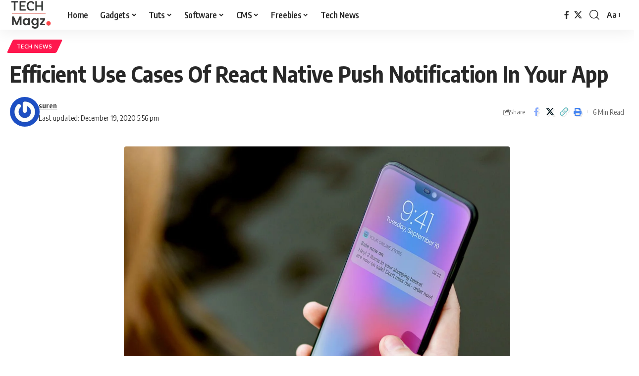

--- FILE ---
content_type: text/html; charset=UTF-8
request_url: https://techmagz.com/efficient-use-cases-of-react-native-push-notification-in-your-app/
body_size: 23090
content:
<!DOCTYPE html>
<html lang="en-US">
<head>
    <meta charset="UTF-8" />
    <meta http-equiv="X-UA-Compatible" content="IE=edge" />
	<meta name="viewport" content="width=device-width, initial-scale=1.0" />
    <link rel="profile" href="https://gmpg.org/xfn/11" />
	<meta name='robots' content='index, follow, max-image-preview:large, max-snippet:-1, max-video-preview:-1' />
	<style>img:is([sizes="auto" i], [sizes^="auto," i]) { contain-intrinsic-size: 3000px 1500px }</style>
	
	<!-- This site is optimized with the Yoast SEO plugin v26.0 - https://yoast.com/wordpress/plugins/seo/ -->
	<title>Efficient Use Cases Of React Native Push Notification In Your App &#183; TechMagz</title>
	<link rel="preconnect" href="https://fonts.gstatic.com" crossorigin><link rel="preload" as="style" onload="this.onload=null;this.rel='stylesheet'" id="rb-preload-gfonts" href="https://fonts.googleapis.com/css?family=Oxygen%3A400%2C700%7CEncode+Sans+Condensed%3A400%2C500%2C600%2C700%2C800&amp;display=swap" crossorigin><noscript><link rel="stylesheet" href="https://fonts.googleapis.com/css?family=Oxygen%3A400%2C700%7CEncode+Sans+Condensed%3A400%2C500%2C600%2C700%2C800&amp;display=swap"></noscript><link rel="canonical" href="https://techmagz.com/efficient-use-cases-of-react-native-push-notification-in-your-app/" />
	<meta property="og:locale" content="en_US" />
	<meta property="og:type" content="article" />
	<meta property="og:title" content="Efficient Use Cases Of React Native Push Notification In Your App &#183; TechMagz" />
	<meta property="og:description" content="React Native Apps are mushrooming, and its great advantages are the reason behind it!ContentsA quick look at the push notificationEnhances securityBoosts marketingGet updates on fingertipsA great tool to handle emergenciesGoogle uses push notificationShield against hackingFinal thoughts Well, not many of us would disagree, that once the app solution comes into practice, the next step is to [&hellip;]" />
	<meta property="og:url" content="https://techmagz.com/efficient-use-cases-of-react-native-push-notification-in-your-app/" />
	<meta property="og:site_name" content="TechMagz" />
	<meta property="article:publisher" content="https://www.facebook.com/techmagzdotcom" />
	<meta property="article:published_time" content="2020-12-19T17:55:27+00:00" />
	<meta property="article:modified_time" content="2020-12-19T17:56:59+00:00" />
	<meta property="og:image" content="https://techmagz.com/wp-content/uploads/2020/12/React-Native-Push-Notification-In-Your-App.jpg" />
	<meta property="og:image:width" content="1200" />
	<meta property="og:image:height" content="675" />
	<meta property="og:image:type" content="image/jpeg" />
	<meta name="author" content="suren" />
	<meta name="twitter:card" content="summary_large_image" />
	<meta name="twitter:creator" content="@techmagzdotcom" />
	<meta name="twitter:site" content="@techmagzdotcom" />
	<meta name="twitter:label1" content="Written by" />
	<meta name="twitter:data1" content="suren" />
	<meta name="twitter:label2" content="Est. reading time" />
	<meta name="twitter:data2" content="4 minutes" />
	<script type="application/ld+json" class="yoast-schema-graph">{"@context":"https://schema.org","@graph":[{"@type":"WebPage","@id":"https://techmagz.com/efficient-use-cases-of-react-native-push-notification-in-your-app/","url":"https://techmagz.com/efficient-use-cases-of-react-native-push-notification-in-your-app/","name":"Efficient Use Cases Of React Native Push Notification In Your App &#183; TechMagz","isPartOf":{"@id":"https://techmagz.com/#website"},"primaryImageOfPage":{"@id":"https://techmagz.com/efficient-use-cases-of-react-native-push-notification-in-your-app/#primaryimage"},"image":{"@id":"https://techmagz.com/efficient-use-cases-of-react-native-push-notification-in-your-app/#primaryimage"},"thumbnailUrl":"https://techmagz.com/wp-content/uploads/2020/12/React-Native-Push-Notification-In-Your-App.jpg","datePublished":"2020-12-19T17:55:27+00:00","dateModified":"2020-12-19T17:56:59+00:00","author":{"@id":"https://techmagz.com/#/schema/person/5859d2ed71dafff0fd60c5beafdae148"},"breadcrumb":{"@id":"https://techmagz.com/efficient-use-cases-of-react-native-push-notification-in-your-app/#breadcrumb"},"inLanguage":"en-US","potentialAction":[{"@type":"ReadAction","target":["https://techmagz.com/efficient-use-cases-of-react-native-push-notification-in-your-app/"]}]},{"@type":"ImageObject","inLanguage":"en-US","@id":"https://techmagz.com/efficient-use-cases-of-react-native-push-notification-in-your-app/#primaryimage","url":"https://techmagz.com/wp-content/uploads/2020/12/React-Native-Push-Notification-In-Your-App.jpg","contentUrl":"https://techmagz.com/wp-content/uploads/2020/12/React-Native-Push-Notification-In-Your-App.jpg","width":1200,"height":675,"caption":"React Native Push Notification In Your App"},{"@type":"BreadcrumbList","@id":"https://techmagz.com/efficient-use-cases-of-react-native-push-notification-in-your-app/#breadcrumb","itemListElement":[{"@type":"ListItem","position":1,"name":"Home","item":"https://techmagz.com/"},{"@type":"ListItem","position":2,"name":"Efficient Use Cases Of React Native Push Notification In Your App"}]},{"@type":"WebSite","@id":"https://techmagz.com/#website","url":"https://techmagz.com/","name":"TechMagz","description":"","potentialAction":[{"@type":"SearchAction","target":{"@type":"EntryPoint","urlTemplate":"https://techmagz.com/?s={search_term_string}"},"query-input":{"@type":"PropertyValueSpecification","valueRequired":true,"valueName":"search_term_string"}}],"inLanguage":"en-US"},{"@type":"Person","@id":"https://techmagz.com/#/schema/person/5859d2ed71dafff0fd60c5beafdae148","name":"suren","image":{"@type":"ImageObject","inLanguage":"en-US","@id":"https://techmagz.com/#/schema/person/image/","url":"https://secure.gravatar.com/avatar/e0f722330eebc3318872ee49a94f5bab09ed03ecda7d282ac4d6f67be87b06dc?s=96&r=g","contentUrl":"https://secure.gravatar.com/avatar/e0f722330eebc3318872ee49a94f5bab09ed03ecda7d282ac4d6f67be87b06dc?s=96&r=g","caption":"suren"},"description":"Suren · A perfect enthusiast PRO-Blogger on TechMagz site and writing professional tech blogging contents! Have a good exposure on technology news, the latest release of gadgets, experienced WordPress Website Designer, Internet marketer, SEO specialist, and Google search quality learner.","sameAs":["https://www.techmagz.com"]}]}</script>
	<!-- / Yoast SEO plugin. -->


<link rel='dns-prefetch' href='//stats.wp.com' />
<link rel="alternate" type="application/rss+xml" title="TechMagz &raquo; Feed" href="https://techmagz.com/feed/" />
<link rel="alternate" type="application/rss+xml" title="TechMagz &raquo; Comments Feed" href="https://techmagz.com/comments/feed/" />
<meta name="description" content="React Native Apps are mushrooming, and its great advantages are the reason behind it! Well, not many of us would disagree, that once the app solution comes into practice, the next step is to increase user engagement. The concept of user engagement, which sounds simple, is eventually a tricky aspect, letting different methodologies"><link rel="alternate" type="application/rss+xml" title="TechMagz &raquo; Efficient Use Cases Of React Native Push Notification In Your App Comments Feed" href="https://techmagz.com/efficient-use-cases-of-react-native-push-notification-in-your-app/feed/" />
<script type="application/ld+json">{
    "@context": "https://schema.org",
    "@type": "Organization",
    "legalName": "TechMagz",
    "url": "https://techmagz.com/",
    "logo": "https://techmagz.com/wp-content/uploads/2019/01/Techmagz-logo-2019-v1-min.png",
    "sameAs": [
        "https://www.facebook.com/techmagzdotcom",
        "https://twitter.com/techmagzdotcom"
    ]
}</script>
<script>
window._wpemojiSettings = {"baseUrl":"https:\/\/s.w.org\/images\/core\/emoji\/16.0.1\/72x72\/","ext":".png","svgUrl":"https:\/\/s.w.org\/images\/core\/emoji\/16.0.1\/svg\/","svgExt":".svg","source":{"concatemoji":"https:\/\/techmagz.com\/wp-includes\/js\/wp-emoji-release.min.js?ver=6.8.3"}};
/*! This file is auto-generated */
!function(s,n){var o,i,e;function c(e){try{var t={supportTests:e,timestamp:(new Date).valueOf()};sessionStorage.setItem(o,JSON.stringify(t))}catch(e){}}function p(e,t,n){e.clearRect(0,0,e.canvas.width,e.canvas.height),e.fillText(t,0,0);var t=new Uint32Array(e.getImageData(0,0,e.canvas.width,e.canvas.height).data),a=(e.clearRect(0,0,e.canvas.width,e.canvas.height),e.fillText(n,0,0),new Uint32Array(e.getImageData(0,0,e.canvas.width,e.canvas.height).data));return t.every(function(e,t){return e===a[t]})}function u(e,t){e.clearRect(0,0,e.canvas.width,e.canvas.height),e.fillText(t,0,0);for(var n=e.getImageData(16,16,1,1),a=0;a<n.data.length;a++)if(0!==n.data[a])return!1;return!0}function f(e,t,n,a){switch(t){case"flag":return n(e,"\ud83c\udff3\ufe0f\u200d\u26a7\ufe0f","\ud83c\udff3\ufe0f\u200b\u26a7\ufe0f")?!1:!n(e,"\ud83c\udde8\ud83c\uddf6","\ud83c\udde8\u200b\ud83c\uddf6")&&!n(e,"\ud83c\udff4\udb40\udc67\udb40\udc62\udb40\udc65\udb40\udc6e\udb40\udc67\udb40\udc7f","\ud83c\udff4\u200b\udb40\udc67\u200b\udb40\udc62\u200b\udb40\udc65\u200b\udb40\udc6e\u200b\udb40\udc67\u200b\udb40\udc7f");case"emoji":return!a(e,"\ud83e\udedf")}return!1}function g(e,t,n,a){var r="undefined"!=typeof WorkerGlobalScope&&self instanceof WorkerGlobalScope?new OffscreenCanvas(300,150):s.createElement("canvas"),o=r.getContext("2d",{willReadFrequently:!0}),i=(o.textBaseline="top",o.font="600 32px Arial",{});return e.forEach(function(e){i[e]=t(o,e,n,a)}),i}function t(e){var t=s.createElement("script");t.src=e,t.defer=!0,s.head.appendChild(t)}"undefined"!=typeof Promise&&(o="wpEmojiSettingsSupports",i=["flag","emoji"],n.supports={everything:!0,everythingExceptFlag:!0},e=new Promise(function(e){s.addEventListener("DOMContentLoaded",e,{once:!0})}),new Promise(function(t){var n=function(){try{var e=JSON.parse(sessionStorage.getItem(o));if("object"==typeof e&&"number"==typeof e.timestamp&&(new Date).valueOf()<e.timestamp+604800&&"object"==typeof e.supportTests)return e.supportTests}catch(e){}return null}();if(!n){if("undefined"!=typeof Worker&&"undefined"!=typeof OffscreenCanvas&&"undefined"!=typeof URL&&URL.createObjectURL&&"undefined"!=typeof Blob)try{var e="postMessage("+g.toString()+"("+[JSON.stringify(i),f.toString(),p.toString(),u.toString()].join(",")+"));",a=new Blob([e],{type:"text/javascript"}),r=new Worker(URL.createObjectURL(a),{name:"wpTestEmojiSupports"});return void(r.onmessage=function(e){c(n=e.data),r.terminate(),t(n)})}catch(e){}c(n=g(i,f,p,u))}t(n)}).then(function(e){for(var t in e)n.supports[t]=e[t],n.supports.everything=n.supports.everything&&n.supports[t],"flag"!==t&&(n.supports.everythingExceptFlag=n.supports.everythingExceptFlag&&n.supports[t]);n.supports.everythingExceptFlag=n.supports.everythingExceptFlag&&!n.supports.flag,n.DOMReady=!1,n.readyCallback=function(){n.DOMReady=!0}}).then(function(){return e}).then(function(){var e;n.supports.everything||(n.readyCallback(),(e=n.source||{}).concatemoji?t(e.concatemoji):e.wpemoji&&e.twemoji&&(t(e.twemoji),t(e.wpemoji)))}))}((window,document),window._wpemojiSettings);
</script>
<style id='wp-emoji-styles-inline-css'>

	img.wp-smiley, img.emoji {
		display: inline !important;
		border: none !important;
		box-shadow: none !important;
		height: 1em !important;
		width: 1em !important;
		margin: 0 0.07em !important;
		vertical-align: -0.1em !important;
		background: none !important;
		padding: 0 !important;
	}
</style>
<link rel='stylesheet' id='wp-block-library-css' href='https://techmagz.com/wp-includes/css/dist/block-library/style.min.css?ver=6.8.3' media='all' />
<style id='classic-theme-styles-inline-css'>
/*! This file is auto-generated */
.wp-block-button__link{color:#fff;background-color:#32373c;border-radius:9999px;box-shadow:none;text-decoration:none;padding:calc(.667em + 2px) calc(1.333em + 2px);font-size:1.125em}.wp-block-file__button{background:#32373c;color:#fff;text-decoration:none}
</style>
<link rel='stylesheet' id='mediaelement-css' href='https://techmagz.com/wp-includes/js/mediaelement/mediaelementplayer-legacy.min.css?ver=4.2.17' media='all' />
<link rel='stylesheet' id='wp-mediaelement-css' href='https://techmagz.com/wp-includes/js/mediaelement/wp-mediaelement.min.css?ver=6.8.3' media='all' />
<style id='jetpack-sharing-buttons-style-inline-css'>
.jetpack-sharing-buttons__services-list{display:flex;flex-direction:row;flex-wrap:wrap;gap:0;list-style-type:none;margin:5px;padding:0}.jetpack-sharing-buttons__services-list.has-small-icon-size{font-size:12px}.jetpack-sharing-buttons__services-list.has-normal-icon-size{font-size:16px}.jetpack-sharing-buttons__services-list.has-large-icon-size{font-size:24px}.jetpack-sharing-buttons__services-list.has-huge-icon-size{font-size:36px}@media print{.jetpack-sharing-buttons__services-list{display:none!important}}.editor-styles-wrapper .wp-block-jetpack-sharing-buttons{gap:0;padding-inline-start:0}ul.jetpack-sharing-buttons__services-list.has-background{padding:1.25em 2.375em}
</style>
<style id='global-styles-inline-css'>
:root{--wp--preset--aspect-ratio--square: 1;--wp--preset--aspect-ratio--4-3: 4/3;--wp--preset--aspect-ratio--3-4: 3/4;--wp--preset--aspect-ratio--3-2: 3/2;--wp--preset--aspect-ratio--2-3: 2/3;--wp--preset--aspect-ratio--16-9: 16/9;--wp--preset--aspect-ratio--9-16: 9/16;--wp--preset--color--black: #000000;--wp--preset--color--cyan-bluish-gray: #abb8c3;--wp--preset--color--white: #ffffff;--wp--preset--color--pale-pink: #f78da7;--wp--preset--color--vivid-red: #cf2e2e;--wp--preset--color--luminous-vivid-orange: #ff6900;--wp--preset--color--luminous-vivid-amber: #fcb900;--wp--preset--color--light-green-cyan: #7bdcb5;--wp--preset--color--vivid-green-cyan: #00d084;--wp--preset--color--pale-cyan-blue: #8ed1fc;--wp--preset--color--vivid-cyan-blue: #0693e3;--wp--preset--color--vivid-purple: #9b51e0;--wp--preset--gradient--vivid-cyan-blue-to-vivid-purple: linear-gradient(135deg,rgba(6,147,227,1) 0%,rgb(155,81,224) 100%);--wp--preset--gradient--light-green-cyan-to-vivid-green-cyan: linear-gradient(135deg,rgb(122,220,180) 0%,rgb(0,208,130) 100%);--wp--preset--gradient--luminous-vivid-amber-to-luminous-vivid-orange: linear-gradient(135deg,rgba(252,185,0,1) 0%,rgba(255,105,0,1) 100%);--wp--preset--gradient--luminous-vivid-orange-to-vivid-red: linear-gradient(135deg,rgba(255,105,0,1) 0%,rgb(207,46,46) 100%);--wp--preset--gradient--very-light-gray-to-cyan-bluish-gray: linear-gradient(135deg,rgb(238,238,238) 0%,rgb(169,184,195) 100%);--wp--preset--gradient--cool-to-warm-spectrum: linear-gradient(135deg,rgb(74,234,220) 0%,rgb(151,120,209) 20%,rgb(207,42,186) 40%,rgb(238,44,130) 60%,rgb(251,105,98) 80%,rgb(254,248,76) 100%);--wp--preset--gradient--blush-light-purple: linear-gradient(135deg,rgb(255,206,236) 0%,rgb(152,150,240) 100%);--wp--preset--gradient--blush-bordeaux: linear-gradient(135deg,rgb(254,205,165) 0%,rgb(254,45,45) 50%,rgb(107,0,62) 100%);--wp--preset--gradient--luminous-dusk: linear-gradient(135deg,rgb(255,203,112) 0%,rgb(199,81,192) 50%,rgb(65,88,208) 100%);--wp--preset--gradient--pale-ocean: linear-gradient(135deg,rgb(255,245,203) 0%,rgb(182,227,212) 50%,rgb(51,167,181) 100%);--wp--preset--gradient--electric-grass: linear-gradient(135deg,rgb(202,248,128) 0%,rgb(113,206,126) 100%);--wp--preset--gradient--midnight: linear-gradient(135deg,rgb(2,3,129) 0%,rgb(40,116,252) 100%);--wp--preset--font-size--small: 13px;--wp--preset--font-size--medium: 20px;--wp--preset--font-size--large: 36px;--wp--preset--font-size--x-large: 42px;--wp--preset--spacing--20: 0.44rem;--wp--preset--spacing--30: 0.67rem;--wp--preset--spacing--40: 1rem;--wp--preset--spacing--50: 1.5rem;--wp--preset--spacing--60: 2.25rem;--wp--preset--spacing--70: 3.38rem;--wp--preset--spacing--80: 5.06rem;--wp--preset--shadow--natural: 6px 6px 9px rgba(0, 0, 0, 0.2);--wp--preset--shadow--deep: 12px 12px 50px rgba(0, 0, 0, 0.4);--wp--preset--shadow--sharp: 6px 6px 0px rgba(0, 0, 0, 0.2);--wp--preset--shadow--outlined: 6px 6px 0px -3px rgba(255, 255, 255, 1), 6px 6px rgba(0, 0, 0, 1);--wp--preset--shadow--crisp: 6px 6px 0px rgba(0, 0, 0, 1);}:where(.is-layout-flex){gap: 0.5em;}:where(.is-layout-grid){gap: 0.5em;}body .is-layout-flex{display: flex;}.is-layout-flex{flex-wrap: wrap;align-items: center;}.is-layout-flex > :is(*, div){margin: 0;}body .is-layout-grid{display: grid;}.is-layout-grid > :is(*, div){margin: 0;}:where(.wp-block-columns.is-layout-flex){gap: 2em;}:where(.wp-block-columns.is-layout-grid){gap: 2em;}:where(.wp-block-post-template.is-layout-flex){gap: 1.25em;}:where(.wp-block-post-template.is-layout-grid){gap: 1.25em;}.has-black-color{color: var(--wp--preset--color--black) !important;}.has-cyan-bluish-gray-color{color: var(--wp--preset--color--cyan-bluish-gray) !important;}.has-white-color{color: var(--wp--preset--color--white) !important;}.has-pale-pink-color{color: var(--wp--preset--color--pale-pink) !important;}.has-vivid-red-color{color: var(--wp--preset--color--vivid-red) !important;}.has-luminous-vivid-orange-color{color: var(--wp--preset--color--luminous-vivid-orange) !important;}.has-luminous-vivid-amber-color{color: var(--wp--preset--color--luminous-vivid-amber) !important;}.has-light-green-cyan-color{color: var(--wp--preset--color--light-green-cyan) !important;}.has-vivid-green-cyan-color{color: var(--wp--preset--color--vivid-green-cyan) !important;}.has-pale-cyan-blue-color{color: var(--wp--preset--color--pale-cyan-blue) !important;}.has-vivid-cyan-blue-color{color: var(--wp--preset--color--vivid-cyan-blue) !important;}.has-vivid-purple-color{color: var(--wp--preset--color--vivid-purple) !important;}.has-black-background-color{background-color: var(--wp--preset--color--black) !important;}.has-cyan-bluish-gray-background-color{background-color: var(--wp--preset--color--cyan-bluish-gray) !important;}.has-white-background-color{background-color: var(--wp--preset--color--white) !important;}.has-pale-pink-background-color{background-color: var(--wp--preset--color--pale-pink) !important;}.has-vivid-red-background-color{background-color: var(--wp--preset--color--vivid-red) !important;}.has-luminous-vivid-orange-background-color{background-color: var(--wp--preset--color--luminous-vivid-orange) !important;}.has-luminous-vivid-amber-background-color{background-color: var(--wp--preset--color--luminous-vivid-amber) !important;}.has-light-green-cyan-background-color{background-color: var(--wp--preset--color--light-green-cyan) !important;}.has-vivid-green-cyan-background-color{background-color: var(--wp--preset--color--vivid-green-cyan) !important;}.has-pale-cyan-blue-background-color{background-color: var(--wp--preset--color--pale-cyan-blue) !important;}.has-vivid-cyan-blue-background-color{background-color: var(--wp--preset--color--vivid-cyan-blue) !important;}.has-vivid-purple-background-color{background-color: var(--wp--preset--color--vivid-purple) !important;}.has-black-border-color{border-color: var(--wp--preset--color--black) !important;}.has-cyan-bluish-gray-border-color{border-color: var(--wp--preset--color--cyan-bluish-gray) !important;}.has-white-border-color{border-color: var(--wp--preset--color--white) !important;}.has-pale-pink-border-color{border-color: var(--wp--preset--color--pale-pink) !important;}.has-vivid-red-border-color{border-color: var(--wp--preset--color--vivid-red) !important;}.has-luminous-vivid-orange-border-color{border-color: var(--wp--preset--color--luminous-vivid-orange) !important;}.has-luminous-vivid-amber-border-color{border-color: var(--wp--preset--color--luminous-vivid-amber) !important;}.has-light-green-cyan-border-color{border-color: var(--wp--preset--color--light-green-cyan) !important;}.has-vivid-green-cyan-border-color{border-color: var(--wp--preset--color--vivid-green-cyan) !important;}.has-pale-cyan-blue-border-color{border-color: var(--wp--preset--color--pale-cyan-blue) !important;}.has-vivid-cyan-blue-border-color{border-color: var(--wp--preset--color--vivid-cyan-blue) !important;}.has-vivid-purple-border-color{border-color: var(--wp--preset--color--vivid-purple) !important;}.has-vivid-cyan-blue-to-vivid-purple-gradient-background{background: var(--wp--preset--gradient--vivid-cyan-blue-to-vivid-purple) !important;}.has-light-green-cyan-to-vivid-green-cyan-gradient-background{background: var(--wp--preset--gradient--light-green-cyan-to-vivid-green-cyan) !important;}.has-luminous-vivid-amber-to-luminous-vivid-orange-gradient-background{background: var(--wp--preset--gradient--luminous-vivid-amber-to-luminous-vivid-orange) !important;}.has-luminous-vivid-orange-to-vivid-red-gradient-background{background: var(--wp--preset--gradient--luminous-vivid-orange-to-vivid-red) !important;}.has-very-light-gray-to-cyan-bluish-gray-gradient-background{background: var(--wp--preset--gradient--very-light-gray-to-cyan-bluish-gray) !important;}.has-cool-to-warm-spectrum-gradient-background{background: var(--wp--preset--gradient--cool-to-warm-spectrum) !important;}.has-blush-light-purple-gradient-background{background: var(--wp--preset--gradient--blush-light-purple) !important;}.has-blush-bordeaux-gradient-background{background: var(--wp--preset--gradient--blush-bordeaux) !important;}.has-luminous-dusk-gradient-background{background: var(--wp--preset--gradient--luminous-dusk) !important;}.has-pale-ocean-gradient-background{background: var(--wp--preset--gradient--pale-ocean) !important;}.has-electric-grass-gradient-background{background: var(--wp--preset--gradient--electric-grass) !important;}.has-midnight-gradient-background{background: var(--wp--preset--gradient--midnight) !important;}.has-small-font-size{font-size: var(--wp--preset--font-size--small) !important;}.has-medium-font-size{font-size: var(--wp--preset--font-size--medium) !important;}.has-large-font-size{font-size: var(--wp--preset--font-size--large) !important;}.has-x-large-font-size{font-size: var(--wp--preset--font-size--x-large) !important;}
:where(.wp-block-post-template.is-layout-flex){gap: 1.25em;}:where(.wp-block-post-template.is-layout-grid){gap: 1.25em;}
:where(.wp-block-columns.is-layout-flex){gap: 2em;}:where(.wp-block-columns.is-layout-grid){gap: 2em;}
:root :where(.wp-block-pullquote){font-size: 1.5em;line-height: 1.6;}
</style>
<link rel='stylesheet' id='foxiz-elements-css' href='https://techmagz.com/wp-content/plugins/foxiz-core/lib/foxiz-elements/public/style.css?ver=2.0' media='all' />

<link rel='stylesheet' id='foxiz-main-css' href='https://techmagz.com/wp-content/themes/foxiz/assets/css/main.css?ver=2.5.4' media='all' />
<style id='foxiz-main-inline-css'>
[data-theme="dark"].is-hd-4 {--nav-bg: #191c20;--nav-bg-from: #191c20;--nav-bg-to: #191c20;}[data-theme="dark"].is-hd-5, [data-theme="dark"].is-hd-5:not(.sticky-on) {--nav-bg: #191c20;--nav-bg-from: #191c20;--nav-bg-to: #191c20;}:root {--hyperlink-line-color :var(--g-color);--s-content-width : 760px;--max-width-wo-sb : 840px;--s10-feat-ratio :45%;--s11-feat-ratio :45%;--login-popup-w : 350px;}.search-header:before { background-repeat : no-repeat;background-size : cover;background-attachment : scroll;background-position : center center;}[data-theme="dark"] .search-header:before { background-repeat : no-repeat;background-size : cover;background-attachment : scroll;background-position : center center;}.footer-has-bg { background-color : #88888812;}#amp-mobile-version-switcher { display: none; }
</style>
<link rel='stylesheet' id='foxiz-print-css' href='https://techmagz.com/wp-content/themes/foxiz/assets/css/print.css?ver=2.5.4' media='all' />
<link rel='stylesheet' id='foxiz-style-css' href='https://techmagz.com/wp-content/themes/foxiz-child/style.css?ver=2.5.4' media='all' />
<script src="https://techmagz.com/wp-includes/js/jquery/jquery.min.js?ver=3.7.1" id="jquery-core-js"></script>
<script src="https://techmagz.com/wp-includes/js/jquery/jquery-migrate.min.js?ver=3.4.1" id="jquery-migrate-js"></script>
<link rel="preload" href="https://techmagz.com/wp-content/themes/foxiz/assets/fonts/icons.woff2?ver=2.5.0" as="font" type="font/woff2" crossorigin="anonymous"> <link rel="https://api.w.org/" href="https://techmagz.com/wp-json/" /><link rel="alternate" title="JSON" type="application/json" href="https://techmagz.com/wp-json/wp/v2/posts/6404" /><link rel="EditURI" type="application/rsd+xml" title="RSD" href="https://techmagz.com/xmlrpc.php?rsd" />
<meta name="generator" content="WordPress 6.8.3" />
<link rel='shortlink' href='https://techmagz.com/?p=6404' />
<link rel="alternate" title="oEmbed (JSON)" type="application/json+oembed" href="https://techmagz.com/wp-json/oembed/1.0/embed?url=https%3A%2F%2Ftechmagz.com%2Fefficient-use-cases-of-react-native-push-notification-in-your-app%2F" />
<link rel="alternate" title="oEmbed (XML)" type="text/xml+oembed" href="https://techmagz.com/wp-json/oembed/1.0/embed?url=https%3A%2F%2Ftechmagz.com%2Fefficient-use-cases-of-react-native-push-notification-in-your-app%2F&#038;format=xml" />
	<style>img#wpstats{display:none}</style>
		<meta name="generator" content="Elementor 3.32.3; features: e_font_icon_svg, additional_custom_breakpoints; settings: css_print_method-external, google_font-enabled, font_display-swap">
<script type="application/ld+json">{
    "@context": "https://schema.org",
    "@type": "WebSite",
    "@id": "https://techmagz.com/#website",
    "url": "https://techmagz.com/",
    "name": "TechMagz",
    "potentialAction": {
        "@type": "SearchAction",
        "target": "https://techmagz.com/?s={search_term_string}",
        "query-input": "required name=search_term_string"
    }
}</script>
			<style>
				.e-con.e-parent:nth-of-type(n+4):not(.e-lazyloaded):not(.e-no-lazyload),
				.e-con.e-parent:nth-of-type(n+4):not(.e-lazyloaded):not(.e-no-lazyload) * {
					background-image: none !important;
				}
				@media screen and (max-height: 1024px) {
					.e-con.e-parent:nth-of-type(n+3):not(.e-lazyloaded):not(.e-no-lazyload),
					.e-con.e-parent:nth-of-type(n+3):not(.e-lazyloaded):not(.e-no-lazyload) * {
						background-image: none !important;
					}
				}
				@media screen and (max-height: 640px) {
					.e-con.e-parent:nth-of-type(n+2):not(.e-lazyloaded):not(.e-no-lazyload),
					.e-con.e-parent:nth-of-type(n+2):not(.e-lazyloaded):not(.e-no-lazyload) * {
						background-image: none !important;
					}
				}
			</style>
			<script type="application/ld+json">{
    "@context": "https://schema.org",
    "@type": "Article",
    "headline": "Efficient Use Cases Of React Native Push Notification In Your App",
    "description": "React Native Apps are\u00a0mushrooming, and its great advantages are the reason behind it! Well, not many of us would disagree, that once the app solution comes into practice, the next step is to increase user engagement. The concept of user engagement, which sounds simple, is eventually a tricky aspect, letting different methodologies",
    "mainEntityOfPage": {
        "@type": "WebPage",
        "@id": "https://techmagz.com/efficient-use-cases-of-react-native-push-notification-in-your-app/"
    },
    "author": {
        "@type": "Person",
        "name": "suren",
        "url": "https://www.techmagz.com"
    },
    "publisher": {
        "@type": "Organization",
        "name": "TechMagz",
        "url": "https://techmagz.com/",
        "logo": {
            "@type": "ImageObject",
            "url": "https://techmagz.com/wp-content/uploads/2019/01/Techmagz-logo-2019-v1-min.png"
        }
    },
    "dateModified": "2020-12-19T17:56:59+00:00",
    "datePublished": "2020-12-19T17:55:27+00:00",
    "image": {
        "@type": "ImageObject",
        "url": "https://techmagz.com/wp-content/uploads/2020/12/React-Native-Push-Notification-In-Your-App.jpg",
        "width": "1200",
        "height": "675"
    },
    "commentCount": 0,
    "articleSection": [
        "Tech News"
    ]
}</script>
<link rel="icon" href="https://techmagz.com/wp-content/uploads/2019/01/Techmagz-logo-2019-72px-min.png" sizes="32x32" />
<link rel="icon" href="https://techmagz.com/wp-content/uploads/2019/01/Techmagz-logo-2019-72px-min.png" sizes="192x192" />
<link rel="apple-touch-icon" href="https://techmagz.com/wp-content/uploads/2019/01/Techmagz-logo-2019-72px-min.png" />
<meta name="msapplication-TileImage" content="https://techmagz.com/wp-content/uploads/2019/01/Techmagz-logo-2019-72px-min.png" />
</head>
<body class="wp-singular post-template-default single single-post postid-6404 single-format-standard wp-embed-responsive wp-theme-foxiz wp-child-theme-foxiz-child personalized-all elementor-default elementor-kit-6605 menu-ani-1 hover-ani-1 btn-ani-1 is-rm-0 lmeta-dot loader-1 is-hd-1 is-standard-1 is-backtop none-m-backtop " data-theme="default">
<div class="site-outer">
			<div id="site-header" class="header-wrap rb-section header-set-1 header-1 header-wrapper style-shadow has-quick-menu">
					<div class="reading-indicator"><span id="reading-progress"></span></div>
					<div id="navbar-outer" class="navbar-outer">
				<div id="sticky-holder" class="sticky-holder">
					<div class="navbar-wrap">
						<div class="rb-container edge-padding">
							<div class="navbar-inner">
								<div class="navbar-left">
											<div class="logo-wrap is-image-logo site-branding">
			<a href="https://techmagz.com/" class="logo" title="TechMagz">
				<img class="logo-default" data-mode="default" height="79" width="111" src="https://techmagz.com/wp-content/uploads/2019/01/Techmagz-logo-2019-v1-min.png" alt="TechMagz" decoding="async" loading="eager"><img class="logo-dark" data-mode="dark" height="79" width="111" src="https://techmagz.com/wp-content/uploads/2019/01/Techmagz-logo-2019-v1-min.png" alt="TechMagz" decoding="async" loading="eager">			</a>
		</div>
				<nav id="site-navigation" class="main-menu-wrap" aria-label="main menu"><ul id="menu-category-menu-1" class="main-menu rb-menu large-menu" itemscope itemtype="https://www.schema.org/SiteNavigationElement"><li class="menu-item menu-item-type-custom menu-item-object-custom menu-item-880"><a href="https://www.techmagz.com"><span>Home</span></a></li>
<li class="menu-item menu-item-type-taxonomy menu-item-object-category menu-item-has-children menu-item-68"><a href="https://techmagz.com/gadgets/"><span>Gadgets</span></a>
<ul class="sub-menu">
	<li id="menu-item-69" class="menu-item menu-item-type-taxonomy menu-item-object-category menu-item-69"><a href="https://techmagz.com/gadgets/apps/"><span>Apps</span></a></li>
	<li id="menu-item-243" class="menu-item menu-item-type-taxonomy menu-item-object-category menu-item-243"><a href="https://techmagz.com/gadgets/computer/"><span>Computer</span></a></li>
	<li id="menu-item-191" class="menu-item menu-item-type-taxonomy menu-item-object-category menu-item-191"><a href="https://techmagz.com/gadgets/mobile/"><span>Mobile</span></a></li>
</ul>
</li>
<li class="menu-item menu-item-type-taxonomy menu-item-object-category menu-item-has-children menu-item-119"><a href="https://techmagz.com/tuts/"><span>Tuts</span></a>
<ul class="sub-menu">
	<li id="menu-item-497" class="menu-item menu-item-type-taxonomy menu-item-object-category menu-item-497"><a href="https://techmagz.com/tuts/css/"><span>CSS</span></a></li>
	<li id="menu-item-499" class="menu-item menu-item-type-taxonomy menu-item-object-category menu-item-499"><a href="https://techmagz.com/tuts/graphic-design/"><span>Graphic Design</span></a></li>
	<li id="menu-item-524" class="menu-item menu-item-type-taxonomy menu-item-object-category menu-item-524"><a href="https://techmagz.com/tuts/photoshop/"><span>Photoshop</span></a></li>
	<li id="menu-item-120" class="menu-item menu-item-type-taxonomy menu-item-object-category menu-item-120"><a href="https://techmagz.com/tuts/web-design/"><span>Web Design</span></a></li>
	<li id="menu-item-78" class="menu-item menu-item-type-taxonomy menu-item-object-category menu-item-78"><a href="https://techmagz.com/marketing/"><span>Marketing</span></a></li>
</ul>
</li>
<li class="menu-item menu-item-type-taxonomy menu-item-object-category menu-item-has-children menu-item-148"><a href="https://techmagz.com/software/"><span>Software</span></a>
<ul class="sub-menu">
	<li id="menu-item-529" class="menu-item menu-item-type-taxonomy menu-item-object-category menu-item-529"><a href="https://techmagz.com/software/windows/"><span>Windows</span></a></li>
	<li id="menu-item-149" class="menu-item menu-item-type-taxonomy menu-item-object-category menu-item-149"><a href="https://techmagz.com/software/tools/"><span>Tools</span></a></li>
</ul>
</li>
<li class="menu-item menu-item-type-taxonomy menu-item-object-category menu-item-has-children menu-item-200"><a href="https://techmagz.com/cms/"><span>CMS</span></a>
<ul class="sub-menu">
	<li id="menu-item-201" class="menu-item menu-item-type-taxonomy menu-item-object-category menu-item-201"><a href="https://techmagz.com/cms/drupal/"><span>Drupal</span></a></li>
	<li id="menu-item-202" class="menu-item menu-item-type-taxonomy menu-item-object-category menu-item-has-children menu-item-202"><a href="https://techmagz.com/cms/joomla/"><span>Joomla</span></a>
	<ul class="sub-menu">
		<li id="menu-item-6129" class="menu-item menu-item-type-taxonomy menu-item-object-category menu-item-6129"><a href="https://techmagz.com/cms/joomla/templates/"><span>Templates</span></a></li>
	</ul>
</li>
	<li id="menu-item-498" class="menu-item menu-item-type-taxonomy menu-item-object-category menu-item-has-children menu-item-498"><a href="https://techmagz.com/cms/wordpress/"><span>WordPress</span></a>
	<ul class="sub-menu">
		<li id="menu-item-6130" class="menu-item menu-item-type-taxonomy menu-item-object-category menu-item-6130"><a href="https://techmagz.com/cms/wordpress/themes/"><span>Themes</span></a></li>
	</ul>
</li>
	<li id="menu-item-992" class="menu-item menu-item-type-taxonomy menu-item-object-category menu-item-992"><a href="https://techmagz.com/cms/magento/"><span>Magento</span></a></li>
</ul>
</li>
<li class="menu-item menu-item-type-taxonomy menu-item-object-category menu-item-has-children menu-item-17"><a href="https://techmagz.com/freebies/"><span>Freebies</span></a>
<ul class="sub-menu">
	<li id="menu-item-18" class="menu-item menu-item-type-taxonomy menu-item-object-category menu-item-18"><a href="https://techmagz.com/freebies/icons/"><span>Icons</span></a></li>
	<li id="menu-item-327" class="menu-item menu-item-type-taxonomy menu-item-object-category menu-item-327"><a href="https://techmagz.com/freebies/fonts/"><span>Fonts</span></a></li>
	<li id="menu-item-3129" class="right menu-item menu-item-type-taxonomy menu-item-object-category menu-item-3129"><a href="https://techmagz.com/giveaways/"><span>Giveaways</span></a></li>
</ul>
</li>
<li class="menu-item menu-item-type-taxonomy menu-item-object-category current-post-ancestor current-menu-parent current-post-parent menu-item-1335"><a href="https://techmagz.com/tech-news/"><span>Tech News</span></a></li>
</ul></nav>
										</div>
								<div class="navbar-right">
												<div class="header-social-list wnav-holder"><a class="social-link-facebook" aria-label="Facebook" data-title="Facebook" href="https://www.facebook.com/techmagzdotcom" target="_blank" rel="noopener nofollow"><i class="rbi rbi-facebook" aria-hidden="true"></i></a><a class="social-link-twitter" aria-label="X" data-title="X" href="https://twitter.com/techmagzdotcom" target="_blank" rel="noopener nofollow"><i class="rbi rbi-twitter" aria-hidden="true"></i></a></div>
				<div class="wnav-holder w-header-search header-dropdown-outer">
			<a href="#" data-title="Search" class="icon-holder header-element search-btn search-trigger" aria-label="search">
				<i class="rbi rbi-search wnav-icon" aria-hidden="true"></i>							</a>
							<div class="header-dropdown">
					<div class="header-search-form is-icon-layout">
						<form method="get" action="https://techmagz.com/" class="rb-search-form"  data-search="post" data-limit="0" data-follow="0" data-tax="category" data-dsource="0"  data-ptype=""><div class="search-form-inner"><span class="search-icon"><i class="rbi rbi-search" aria-hidden="true"></i></span><span class="search-text"><input type="text" class="field" placeholder="Search Headlines, News..." value="" name="s"/></span><span class="rb-search-submit"><input type="submit" value="Search"/><i class="rbi rbi-cright" aria-hidden="true"></i></span></div></form>					</div>
				</div>
					</div>
				<div class="wnav-holder font-resizer">
			<a href="#" class="font-resizer-trigger" data-title="Font Resizer"><span class="screen-reader-text">Font Resizer</span><strong>Aa</strong></a>
		</div>
										</div>
							</div>
						</div>
					</div>
							<div id="header-mobile" class="header-mobile">
			<div class="header-mobile-wrap">
						<div class="mbnav edge-padding">
			<div class="navbar-left">
						<div class="mobile-toggle-wrap">
							<a href="#" class="mobile-menu-trigger" aria-label="mobile trigger">		<span class="burger-icon"><span></span><span></span><span></span></span>
	</a>
					</div>
			<div class="logo-wrap mobile-logo-wrap is-image-logo site-branding">
			<a href="https://techmagz.com/" class="logo" title="TechMagz">
				<img class="logo-default" data-mode="default" height="79" width="111" src="https://techmagz.com/wp-content/uploads/2019/01/Techmagz-logo-2019-v1-min.png" alt="TechMagz" decoding="async" loading="eager"><img class="logo-dark" data-mode="dark" height="79" width="111" src="https://techmagz.com/wp-content/uploads/2019/01/Techmagz-logo-2019-v1-min.png" alt="TechMagz" decoding="async" loading="eager">			</a>
		</div>
					</div>
			<div class="navbar-right">
						<a href="#" class="mobile-menu-trigger mobile-search-icon" aria-label="search"><i class="rbi rbi-search wnav-icon" aria-hidden="true"></i></a>
			<div class="wnav-holder font-resizer">
			<a href="#" class="font-resizer-trigger" data-title="Font Resizer"><span class="screen-reader-text">Font Resizer</span><strong>Aa</strong></a>
		</div>
					</div>
		</div>
	<div class="mobile-qview"><ul id="menu-category-menu-2" class="mobile-qview-inner"><li class="menu-item menu-item-type-custom menu-item-object-custom menu-item-880"><a href="https://www.techmagz.com"><span>Home</span></a></li>
<li class="menu-item menu-item-type-taxonomy menu-item-object-category menu-item-68"><a href="https://techmagz.com/gadgets/"><span>Gadgets</span></a></li>
<li class="menu-item menu-item-type-taxonomy menu-item-object-category menu-item-119"><a href="https://techmagz.com/tuts/"><span>Tuts</span></a></li>
<li class="menu-item menu-item-type-taxonomy menu-item-object-category menu-item-148"><a href="https://techmagz.com/software/"><span>Software</span></a></li>
<li class="menu-item menu-item-type-taxonomy menu-item-object-category menu-item-200"><a href="https://techmagz.com/cms/"><span>CMS</span></a></li>
<li class="menu-item menu-item-type-taxonomy menu-item-object-category menu-item-17"><a href="https://techmagz.com/freebies/"><span>Freebies</span></a></li>
<li class="menu-item menu-item-type-taxonomy menu-item-object-category current-post-ancestor current-menu-parent current-post-parent menu-item-1335"><a href="https://techmagz.com/tech-news/"><span>Tech News</span></a></li>
</ul></div>			</div>
					<div class="mobile-collapse">
			<div class="collapse-holder">
				<div class="collapse-inner">
											<div class="mobile-search-form edge-padding">		<div class="header-search-form is-form-layout">
							<span class="h5">Search</span>
			<form method="get" action="https://techmagz.com/" class="rb-search-form"  data-search="post" data-limit="0" data-follow="0" data-tax="category" data-dsource="0"  data-ptype=""><div class="search-form-inner"><span class="search-icon"><i class="rbi rbi-search" aria-hidden="true"></i></span><span class="search-text"><input type="text" class="field" placeholder="Search Headlines, News..." value="" name="s"/></span><span class="rb-search-submit"><input type="submit" value="Search"/><i class="rbi rbi-cright" aria-hidden="true"></i></span></div></form>		</div>
		</div>
										<nav class="mobile-menu-wrap edge-padding">
						<ul id="mobile-menu" class="mobile-menu"><li class="menu-item menu-item-type-custom menu-item-object-custom menu-item-880"><a href="https://www.techmagz.com"><span>Home</span></a></li>
<li class="menu-item menu-item-type-taxonomy menu-item-object-category menu-item-has-children menu-item-68"><a href="https://techmagz.com/gadgets/"><span>Gadgets</span></a>
<ul class="sub-menu">
	<li class="menu-item menu-item-type-taxonomy menu-item-object-category menu-item-69"><a href="https://techmagz.com/gadgets/apps/"><span>Apps</span></a></li>
	<li class="menu-item menu-item-type-taxonomy menu-item-object-category menu-item-243"><a href="https://techmagz.com/gadgets/computer/"><span>Computer</span></a></li>
	<li class="menu-item menu-item-type-taxonomy menu-item-object-category menu-item-191"><a href="https://techmagz.com/gadgets/mobile/"><span>Mobile</span></a></li>
</ul>
</li>
<li class="menu-item menu-item-type-taxonomy menu-item-object-category menu-item-has-children menu-item-119"><a href="https://techmagz.com/tuts/"><span>Tuts</span></a>
<ul class="sub-menu">
	<li class="menu-item menu-item-type-taxonomy menu-item-object-category menu-item-497"><a href="https://techmagz.com/tuts/css/"><span>CSS</span></a></li>
	<li class="menu-item menu-item-type-taxonomy menu-item-object-category menu-item-499"><a href="https://techmagz.com/tuts/graphic-design/"><span>Graphic Design</span></a></li>
	<li class="menu-item menu-item-type-taxonomy menu-item-object-category menu-item-524"><a href="https://techmagz.com/tuts/photoshop/"><span>Photoshop</span></a></li>
	<li class="menu-item menu-item-type-taxonomy menu-item-object-category menu-item-120"><a href="https://techmagz.com/tuts/web-design/"><span>Web Design</span></a></li>
	<li class="menu-item menu-item-type-taxonomy menu-item-object-category menu-item-78"><a href="https://techmagz.com/marketing/"><span>Marketing</span></a></li>
</ul>
</li>
<li class="menu-item menu-item-type-taxonomy menu-item-object-category menu-item-has-children menu-item-148"><a href="https://techmagz.com/software/"><span>Software</span></a>
<ul class="sub-menu">
	<li class="menu-item menu-item-type-taxonomy menu-item-object-category menu-item-529"><a href="https://techmagz.com/software/windows/"><span>Windows</span></a></li>
	<li class="menu-item menu-item-type-taxonomy menu-item-object-category menu-item-149"><a href="https://techmagz.com/software/tools/"><span>Tools</span></a></li>
</ul>
</li>
<li class="menu-item menu-item-type-taxonomy menu-item-object-category menu-item-has-children menu-item-200"><a href="https://techmagz.com/cms/"><span>CMS</span></a>
<ul class="sub-menu">
	<li class="menu-item menu-item-type-taxonomy menu-item-object-category menu-item-201"><a href="https://techmagz.com/cms/drupal/"><span>Drupal</span></a></li>
	<li class="menu-item menu-item-type-taxonomy menu-item-object-category menu-item-202"><a href="https://techmagz.com/cms/joomla/"><span>Joomla</span></a></li>
	<li class="menu-item menu-item-type-taxonomy menu-item-object-category menu-item-498"><a href="https://techmagz.com/cms/wordpress/"><span>WordPress</span></a></li>
	<li class="menu-item menu-item-type-taxonomy menu-item-object-category menu-item-992"><a href="https://techmagz.com/cms/magento/"><span>Magento</span></a></li>
</ul>
</li>
<li class="menu-item menu-item-type-taxonomy menu-item-object-category menu-item-has-children menu-item-17"><a href="https://techmagz.com/freebies/"><span>Freebies</span></a>
<ul class="sub-menu">
	<li class="menu-item menu-item-type-taxonomy menu-item-object-category menu-item-18"><a href="https://techmagz.com/freebies/icons/"><span>Icons</span></a></li>
	<li class="menu-item menu-item-type-taxonomy menu-item-object-category menu-item-327"><a href="https://techmagz.com/freebies/fonts/"><span>Fonts</span></a></li>
	<li class="right menu-item menu-item-type-taxonomy menu-item-object-category menu-item-3129"><a href="https://techmagz.com/giveaways/"><span>Giveaways</span></a></li>
</ul>
</li>
<li class="menu-item menu-item-type-taxonomy menu-item-object-category current-post-ancestor current-menu-parent current-post-parent menu-item-1335"><a href="https://techmagz.com/tech-news/"><span>Tech News</span></a></li>
</ul>					</nav>
										<div class="collapse-sections">
													<div class="mobile-socials">
								<span class="mobile-social-title h6">Follow US</span>
								<a class="social-link-facebook" aria-label="Facebook" data-title="Facebook" href="https://www.facebook.com/techmagzdotcom" target="_blank" rel="noopener nofollow"><i class="rbi rbi-facebook" aria-hidden="true"></i></a><a class="social-link-twitter" aria-label="X" data-title="X" href="https://twitter.com/techmagzdotcom" target="_blank" rel="noopener nofollow"><i class="rbi rbi-twitter" aria-hidden="true"></i></a>							</div>
											</div>
									</div>
			</div>
		</div>
			</div>
					</div>
			</div>
					</div>
		    <div class="site-wrap">		<div class="single-standard-1 without-sidebar">
			<div class="rb-s-container edge-padding">
				<article id="post-6404" class="post-6404 post type-post status-publish format-standard has-post-thumbnail category-tech-news">				<header class="single-header">
					<div class="s-cats ecat-bg-1 ecat-size-big"><div class="p-categories"><a class="p-category category-id-244" href="https://techmagz.com/tech-news/" rel="category">Tech News</a></div></div>		<h1 class="s-title fw-headline">Efficient Use Cases Of React Native Push Notification In Your App</h1>
				<div class="single-meta meta-s-default yes-0">
							<div class="smeta-in">
							<a class="meta-el meta-avatar" href="https://techmagz.com/author/suren/"><img alt='suren' src='https://secure.gravatar.com/avatar/e0f722330eebc3318872ee49a94f5bab09ed03ecda7d282ac4d6f67be87b06dc?s=120&#038;r=g' srcset='https://secure.gravatar.com/avatar/e0f722330eebc3318872ee49a94f5bab09ed03ecda7d282ac4d6f67be87b06dc?s=240&#038;r=g 2x' class='avatar avatar-120 photo' height='120' width='120' decoding='async'/></a>
							<div class="smeta-sec">
													<div class="smeta-bottom meta-text">
								<time class="updated-date" datetime="2020-12-19T17:56:59+00:00">Last updated: December 19, 2020 5:56 pm</time>
							</div>
												<div class="p-meta">
							<div class="meta-inner is-meta"><span class="meta-el meta-author mobile-last-meta tablet-last-meta">
				<a href="https://techmagz.com/author/suren/">suren</a>
				</span>
		</div>
						</div>
					</div>
				</div>
						<div class="smeta-extra">		<div class="t-shared-sec tooltips-n has-read-meta is-color">
			<div class="t-shared-header is-meta">
				<i class="rbi rbi-share" aria-hidden="true"></i><span class="share-label">Share</span>
			</div>
			<div class="effect-fadeout">			<a class="share-action share-trigger icon-facebook" aria-label="Share on Facebook" href="https://www.facebook.com/sharer.php?u=https%3A%2F%2Ftechmagz.com%2Fefficient-use-cases-of-react-native-push-notification-in-your-app%2F" data-title="Facebook" rel="nofollow"><i class="rbi rbi-facebook" aria-hidden="true"></i></a>
				<a class="share-action share-trigger icon-twitter" aria-label="Share on X" href="https://twitter.com/intent/tweet?text=Efficient+Use+Cases+Of+React+Native+Push+Notification+In+Your+App&amp;url=https%3A%2F%2Ftechmagz.com%2Fefficient-use-cases-of-react-native-push-notification-in-your-app%2F&amp;via=techmagzdotcom" data-title="X" rel="nofollow">
			<i class="rbi rbi-twitter" aria-hidden="true"></i></a>			<a class="share-action icon-copy copy-trigger" aria-label="Copy Link" href="#" data-copied="Copied!" data-link="https://techmagz.com/efficient-use-cases-of-react-native-push-notification-in-your-app/" rel="nofollow" data-copy="Copy Link"><i class="rbi rbi-link-o" aria-hidden="true"></i></a>
					<a class="share-action icon-print" aria-label="Print" rel="nofollow" href="javascript:if(window.print)window.print()" data-title="Print"><i class="rbi rbi-print" aria-hidden="true"></i></a>
					<a class="share-action native-share-trigger more-icon" aria-label="More" href="#" data-link="https://techmagz.com/efficient-use-cases-of-react-native-push-notification-in-your-app/" data-ptitle="Efficient Use Cases Of React Native Push Notification In Your App" data-title="More"  rel="nofollow"><i class="rbi rbi-more" aria-hidden="true"></i></a>
		</div>
		</div>
							<div class="single-right-meta single-time-read is-meta">
								<span class="meta-el meta-read">6 Min Read</span>
							</div>
							</div>
		</div>
						</header>
				<div class="grid-container">
					<div class="s-ct">
						<div class="s-feat-outer">
									<div class="s-feat">			<div class="featured-lightbox-trigger" data-source="https://techmagz.com/wp-content/uploads/2020/12/React-Native-Push-Notification-In-Your-App.jpg" data-caption="" data-attribution="">
				<img fetchpriority="high" width="860" height="484" src="https://techmagz.com/wp-content/uploads/2020/12/React-Native-Push-Notification-In-Your-App.jpg" class="attachment-foxiz_crop_o1 size-foxiz_crop_o1 wp-post-image" alt="React Native Push Notification In Your App" loading="eager" decoding="async" />			</div>
		</div>
								</div>
								<div class="s-ct-wrap has-lsl">
			<div class="s-ct-inner">
						<div class="l-shared-sec-outer show-mobile">
			<div class="l-shared-sec">
				<div class="l-shared-header meta-text">
					<i class="rbi rbi-share" aria-hidden="true"></i><span class="share-label">SHARE</span>
				</div>
				<div class="l-shared-items effect-fadeout is-color">
								<a class="share-action share-trigger icon-facebook" aria-label="Share on Facebook" href="https://www.facebook.com/sharer.php?u=https%3A%2F%2Ftechmagz.com%2Fefficient-use-cases-of-react-native-push-notification-in-your-app%2F" data-title="Facebook" data-gravity=w  rel="nofollow"><i class="rbi rbi-facebook" aria-hidden="true"></i></a>
				<a class="share-action share-trigger icon-twitter" aria-label="Share on X" href="https://twitter.com/intent/tweet?text=Efficient+Use+Cases+Of+React+Native+Push+Notification+In+Your+App&amp;url=https%3A%2F%2Ftechmagz.com%2Fefficient-use-cases-of-react-native-push-notification-in-your-app%2F&amp;via=techmagzdotcom" data-title="X" data-gravity=w  rel="nofollow">
			<i class="rbi rbi-twitter" aria-hidden="true"></i></a>			<a class="share-action icon-copy copy-trigger" aria-label="Copy Link" href="#" data-copied="Copied!" data-link="https://techmagz.com/efficient-use-cases-of-react-native-push-notification-in-your-app/" rel="nofollow" data-copy="Copy Link" data-gravity=w ><i class="rbi rbi-link-o" aria-hidden="true"></i></a>
					<a class="share-action icon-print" aria-label="Print" rel="nofollow" href="javascript:if(window.print)window.print()" data-title="Print" data-gravity=w ><i class="rbi rbi-print" aria-hidden="true"></i></a>
					<a class="share-action native-share-trigger more-icon" aria-label="More" href="#" data-link="https://techmagz.com/efficient-use-cases-of-react-native-push-notification-in-your-app/" data-ptitle="Efficient Use Cases Of React Native Push Notification In Your App" data-title="More"  data-gravity=w  rel="nofollow"><i class="rbi rbi-more" aria-hidden="true"></i></a>
						</div>
			</div>
		</div>
						<div class="e-ct-outer">
							<div class="entry-content rbct clearfix"><p>React Native Apps are mushrooming, and its great advantages are the reason behind it!</p><div class="ruby-table-contents rbtoc table-fw"><div class="toc-header"><i class="rbi rbi-read"></i><span class="h3">Contents</span><div class="toc-toggle no-link"><i class="rbi rbi-angle-up"></i></div></div><div class="toc-content h5"><a href="#a-quick-look-at-the-push-notification" class="table-link no-link anchor-link" data-index="rb-heading-index-0">A quick look at the push notification</a><a href="#enhances-security" class="table-link no-link anchor-link" data-index="rb-heading-index-1">Enhances security</a><a href="#boosts-marketing" class="table-link no-link anchor-link" data-index="rb-heading-index-2">Boosts marketing</a><a href="#get-updates-on-fingertips" class="table-link no-link anchor-link" data-index="rb-heading-index-3">Get updates on fingertips</a><a href="#a-great-tool-to-handle-emergencies" class="table-link no-link anchor-link" data-index="rb-heading-index-4">A great tool to handle emergencies</a><a href="#google-uses-push-notification" class="table-link no-link anchor-link" data-index="rb-heading-index-5">Google uses push notification</a><a href="#shield-against-hacking" class="table-link no-link anchor-link" data-index="rb-heading-index-6">Shield against hacking</a><a href="#final-thoughts" class="table-link no-link anchor-link" data-index="rb-heading-index-7">Final thoughts</a></div></div>
<p>Well, not many of us would disagree, that once the app solution comes into practice, the next step is to increase user engagement. The concept of user engagement, which sounds simple, is eventually a tricky aspect, letting different methodologies to come into practice and showcase the services to a larger audience, but in an engaging manner.</p>
<p>Different marketers utilize different techniques to answer their demands, but one of the most promising strategies so far has been Push Notifications, and it aims to trigger app engagement by 90%.</p>
<p>So as we have got the success key that opens the lock of user-engagement has a string of magnificent functionality hanging through push notification. But when it comes to React Native apps, does it still play a vital role?</p>
<p>Hmmm, valid question! To help you understand the reality behind, let’s read this post ahead.</p>
<h3 id="a-quick-look-at-the-push-notification" class="rb-heading-index-0">A quick look at the push notification</h3>
<p>How many times you have got a blinking or flash message on your mobile app screen that sometimes tells you about your account information, or sometimes about new sales. They come as a flash message and give you an instant urge to get the details. So, my beloved readers, that is push notification. And it goes without saying but this effective piece of marketing channel lets your business experience the increase in sales.</p>
<p>Let’s dive in further to understand the different uses of these push notifications in the React Native apps.</p>
<h3 id="enhances-security" class="rb-heading-index-1">Enhances security</h3>
<p>As we all know that React native apps are the right piece of technology that boosts efficiency and performance to another level. But in this run, the security parameter cannot be given a miss. Therefore, another reason to imply the high-value react-native push notifications is all due to the fact that gives an extra layer of security shield built around them. This means, whenever a user makes a transaction, the notification related to is brought into notice via push messages. This enables them to take any required action if there is any sort of theft or fraud that occurs within their transaction process.</p>
<h3 id="boosts-marketing" class="rb-heading-index-2">Boosts marketing</h3>
<p>React Native is the burgeoning framework that has led different businesses and industries to come forward to try their hands. In this app framework, the integration of push messages only triggers the marketing spectrum for the customers, leading them to learn more about the services and the ongoing sales and offers, to give reasons for the buyers to grab the opportunities without being duped by fake offers.</p>
<h3 id="get-updates-on-fingertips" class="rb-heading-index-3">Get updates on fingertips</h3>
<p>I agree, we are living in the digital age, where every information and news piece is easy to be accessed through the internet. But amid our daily chores, it is very likely that we may miss these updates, and such a vital piece of information will slip away from our hands. Here, the integration of push notification in the React native app cannot be ignored at any cost. It gives you the latest updates, weather information, traffic news, and any other breaking news right on top of your smartphone when you are busy doing other stuff.</p>
<h3 id="a-great-tool-to-handle-emergencies" class="rb-heading-index-4">A great tool to handle emergencies</h3>
<p>It has lately been discovered that push notification becomes a handy tool to tackle the emergency situation. For instance, there are chances that we may experience some more challenges, wherein due to COVID-19, there can be any sudden lockdown or route change, or delay in the transport services, but you don’t need to worry as you get the latest information to plan your day accordingly.</p>
<h3 id="google-uses-push-notification" class="rb-heading-index-5">Google uses push notification</h3>
<p>Yes, you heard it all correct! Now users can use the push notification feature with Google. On searching any sort of location on Google maps, it notifies the users if someone is lost in that particular area or if there is any other issue, so anyone can help and extend great assistance.</p>
<h3 id="shield-against-hacking" class="rb-heading-index-6">Shield against hacking</h3>
<p>Amid pandemic, one of the most disturbing elements that have come into notice. Hackers across the world try their hands at different levels of hacking strategies, and email accounts or social media account hacks are the most popular ones. When you have a push message service within your RN app, then you get an additional layer of security shield that keeps you updated throughout the day, if any harm or theft is likely to take place with your account.</p>
<h3 id="final-thoughts" class="rb-heading-index-7">Final thoughts</h3>
<p>Indeed, the <a href="https://www.techugo.com/blog/elevate-user-engagement-meter-with-push-messages/" target="_blank" rel="noopener noreferrer">push notification</a> has crossed the level of expectations where it was supposed to be only used for marketing purposes. The above mentioned are some of the use cases of this very feature, but in the near future, it will grow its functionality and will help other businesses and industries to utilize it for other means as well.</p>
<p>The blend of RN and push messages is something unique and different escalating value to users in abundance.</p>
</div>
						</div>
			</div>
					<div class="e-shared-sec entry-sec">
			<div class="e-shared-header h4">
				<i class="rbi rbi-share" aria-hidden="true"></i><span>Share This Article</span>
			</div>
			<div class="rbbsl tooltips-n effect-fadeout is-bg">
							<a class="share-action share-trigger icon-facebook" aria-label="Share on Facebook" href="https://www.facebook.com/sharer.php?u=https%3A%2F%2Ftechmagz.com%2Fefficient-use-cases-of-react-native-push-notification-in-your-app%2F" data-title="Facebook" rel="nofollow"><i class="rbi rbi-facebook" aria-hidden="true"></i><span>Facebook</span></a>
				<a class="share-action share-trigger icon-twitter" aria-label="Share on X" href="https://twitter.com/intent/tweet?text=Efficient+Use+Cases+Of+React+Native+Push+Notification+In+Your+App&amp;url=https%3A%2F%2Ftechmagz.com%2Fefficient-use-cases-of-react-native-push-notification-in-your-app%2F&amp;via=techmagzdotcom" data-title="X" rel="nofollow">
			<i class="rbi rbi-twitter" aria-hidden="true"></i><span>X</span></a>			<a class="share-action icon-copy copy-trigger" aria-label="Copy Link" href="#" data-copied="Copied!" data-link="https://techmagz.com/efficient-use-cases-of-react-native-push-notification-in-your-app/" rel="nofollow" data-copy="Copy Link"><i class="rbi rbi-link-o" aria-hidden="true"></i><span>Copy Link</span></a>
					<a class="share-action icon-print" aria-label="Print" rel="nofollow" href="javascript:if(window.print)window.print()" data-title="Print"><i class="rbi rbi-print" aria-hidden="true"></i><span>Print</span></a>
					<a class="share-action native-share-trigger more-icon" aria-label="More" href="#" data-link="https://techmagz.com/efficient-use-cases-of-react-native-push-notification-in-your-app/" data-ptitle="Efficient Use Cases Of React Native Push Notification In Your App" data-title="More"  rel="nofollow"><i class="rbi rbi-more" aria-hidden="true"></i></a>
					</div>
		</div>
				</div>
	<div class="usr-holder entry-sec">		<div class="ubox">
			<div class="ubox-header">
				<div class="author-info-wrap">
					<a class="author-avatar" href="https://techmagz.com/author/suren/"><img alt='' src='https://secure.gravatar.com/avatar/e0f722330eebc3318872ee49a94f5bab09ed03ecda7d282ac4d6f67be87b06dc?s=120&#038;r=g' srcset='https://secure.gravatar.com/avatar/e0f722330eebc3318872ee49a94f5bab09ed03ecda7d282ac4d6f67be87b06dc?s=240&#038;r=g 2x' class='avatar avatar-120 photo' height='120' width='120' decoding='async'/></a>
					<div class="is-meta">
						<div class="nname-info meta-author">
							<span class="meta-label">By</span>
															<a class="nice-name" href="https://techmagz.com/author/suren/">suren</a>
																						<i class="verified-tick rbi rbi-wavy"></i>						</div>
						<span class="author-job"></span>
					</div>
				</div>
									<div class="usocials tooltips-n meta-text">
						<span class="ef-label">Follow: </span><a class="social-link-website" aria-label="Website" data-title="Website" href="https://www.techmagz.com" target="_blank" rel="noopener nofollow"><i class="rbi rbi-link" aria-hidden="true"></i></a>					</div>
							</div>
			<div class="ubio description-text rb-text">Suren · A perfect enthusiast PRO-Blogger on TechMagz site and writing professional tech blogging contents! Have a good exposure on technology news, the latest release of gadgets, experienced WordPress Website Designer, Internet marketer, SEO specialist, and Google search quality learner.</div>
		</div>
		</div>		<div class="comment-box-wrap entry-sec">
			<div class="comment-box-header">
									<span class="h3"><i class="rbi rbi-comment" aria-hidden="true"></i>Leave a Comment</span>
							</div>
			<div class="comment-holder no-comment">    <div id="comments" class="comments-area">
					<div id="respond" class="comment-respond">
		<h3 id="reply-title" class="comment-reply-title">Leave a Reply <small><a rel="nofollow" id="cancel-comment-reply-link" href="/efficient-use-cases-of-react-native-push-notification-in-your-app/#respond" style="display:none;">Cancel reply</a></small></h3><form action="https://techmagz.com/wp-comments-post.php" method="post" id="commentform" class="comment-form"><p class="comment-notes"><span id="email-notes">Your email address will not be published.</span> <span class="required-field-message">Required fields are marked <span class="required">*</span></span></p><p class="comment-form-comment"><label for="comment">Comment <span class="required">*</span></label> <textarea placeholder="Leave a Comment" id="comment" name="comment" cols="45" rows="8" maxlength="65525" required></textarea></p><p class="comment-form-author"><label for="author">Name <span class="required">*</span></label> <input placeholder="Your name" id="author" name="author" type="text" value="" size="30" maxlength="245" autocomplete="name" required /></p>
<p class="comment-form-email"><label for="email">Email <span class="required">*</span></label> <input placeholder="Your email" id="email" name="email" type="email" value="" size="30" maxlength="100" aria-describedby="email-notes" autocomplete="email" required /></p>
<p class="comment-form-url"><label for="url">Website</label> <input placeholder="Your website" id="url" name="url" type="url" value="" size="30" maxlength="200" autocomplete="url" /></p>
<p class="form-submit"><input name="submit" type="submit" id="submit" class="submit" value="Post Comment" /> <input type='hidden' name='comment_post_ID' value='6404' id='comment_post_ID' />
<input type='hidden' name='comment_parent' id='comment_parent' value='0' />
</p></form>	</div><!-- #respond -->
	    </div>
</div>
		</div>
							</div>
									</div>
				</article>			<aside class="sfoter-sec single-related ">
				<div class="block-h heading-layout-1"><div class="heading-inner"><h3 class="heading-title"><span>You Might Also Like</span></h3></div></div><div id="uuid_r6404" class="block-wrap block-small block-grid block-grid-small-1 rb-columns rb-col-4 is-gap-10 ecat-bg-1 meta-s-default"><div class="block-inner">		<div class="p-wrap p-grid p-grid-small-1" data-pid="1517">
				<div class="feat-holder overlay-text">
						<div class="p-featured">
					<a class="p-flink" href="https://techmagz.com/from-ios-6-to-the-ios-7/" title="From iOS 6 to the iOS 7">
			<img width="293" height="220" src="https://techmagz.com/wp-content/uploads/2013/05/iOS-7.jpg" class="featured-img wp-post-image" alt="iOS 7" loading="lazy" decoding="async" />		</a>
				</div>
	<div class="p-categories p-top mobile-hide"><a class="p-category category-id-244" href="https://techmagz.com/tech-news/" rel="category">Tech News</a></div>			</div>
				<div class="p-content">
			<h4 class="entry-title">		<a class="p-url" href="https://techmagz.com/from-ios-6-to-the-ios-7/" rel="bookmark">From iOS 6 to the iOS 7</a></h4>			<div class="p-meta">
				<div class="meta-inner is-meta">
					<span class="meta-el meta-update">
				<time class="updated" datetime="2013-05-17T11:13:26+00:00">May 17, 2013</time>
		</span>
						</div>
							</div>
				</div>
				</div>
			<div class="p-wrap p-grid p-grid-small-1" data-pid="5127">
				<div class="feat-holder overlay-text">
						<div class="p-featured">
					<a class="p-flink" href="https://techmagz.com/15-reasons-to-consider-react-native-for-business-development/" title="15 Reasons to Consider ‘React Native’ for Business Development">
			<img width="330" height="165" src="https://techmagz.com/wp-content/uploads/2019/03/15-Reasons-to-Consider-React-Native-for-Business-Development.png" class="featured-img wp-post-image" alt="15 Reasons to Consider React Native for Business Development" loading="lazy" decoding="async" />		</a>
				</div>
	<div class="p-categories p-top mobile-hide"><a class="p-category category-id-244" href="https://techmagz.com/tech-news/" rel="category">Tech News</a></div>			</div>
				<div class="p-content">
			<h4 class="entry-title">		<a class="p-url" href="https://techmagz.com/15-reasons-to-consider-react-native-for-business-development/" rel="bookmark">15 Reasons to Consider ‘React Native’ for Business Development</a></h4>			<div class="p-meta">
				<div class="meta-inner is-meta">
					<span class="meta-el meta-update">
				<time class="updated" datetime="2019-03-25T11:51:53+00:00">March 25, 2019</time>
		</span>
						</div>
							</div>
				</div>
				</div>
			<div class="p-wrap p-grid p-grid-small-1" data-pid="4857">
				<div class="feat-holder overlay-text">
						<div class="p-featured">
					<a class="p-flink" href="https://techmagz.com/how-to-capitalize-on-google-snippets-to-feature-in-voice-search-results/" title="How To Capitalize On Google Snippets To Feature In Voice Search Results">
			<img width="330" height="220" src="https://techmagz.com/wp-content/uploads/2018/09/Voice-Search-Results-min.png" class="featured-img wp-post-image" alt="Voice Search Results" loading="lazy" decoding="async" />		</a>
				</div>
	<div class="p-categories p-top mobile-hide"><a class="p-category category-id-244" href="https://techmagz.com/tech-news/" rel="category">Tech News</a></div>			</div>
				<div class="p-content">
			<h4 class="entry-title">		<a class="p-url" href="https://techmagz.com/how-to-capitalize-on-google-snippets-to-feature-in-voice-search-results/" rel="bookmark">How To Capitalize On Google Snippets To Feature In Voice Search Results</a></h4>			<div class="p-meta">
				<div class="meta-inner is-meta">
					<span class="meta-el meta-update">
				<time class="updated" datetime="2018-09-25T06:24:15+00:00">September 25, 2018</time>
		</span>
						</div>
							</div>
				</div>
				</div>
			<div class="p-wrap p-grid p-grid-small-1" data-pid="2848">
				<div class="feat-holder overlay-text">
						<div class="p-featured">
					<a class="p-flink" href="https://techmagz.com/top-bits-tech-workshop/" title="Top Bits Of Tech For Your Workshop">
			<img width="330" height="214" src="https://techmagz.com/wp-content/uploads/2013/12/Tech-Workshop.jpg" class="featured-img wp-post-image" alt="" loading="lazy" decoding="async" />		</a>
				</div>
	<div class="p-categories p-top mobile-hide"><a class="p-category category-id-244" href="https://techmagz.com/tech-news/" rel="category">Tech News</a></div>			</div>
				<div class="p-content">
			<h4 class="entry-title">		<a class="p-url" href="https://techmagz.com/top-bits-tech-workshop/" rel="bookmark">Top Bits Of Tech For Your Workshop</a></h4>			<div class="p-meta">
				<div class="meta-inner is-meta">
					<span class="meta-el meta-update">
				<time class="updated" datetime="2013-12-12T17:10:56+00:00">December 12, 2013</time>
		</span>
						</div>
							</div>
				</div>
				</div>
	</div></div>			</aside>
						</div>
		</div>
		</div>
		<footer class="footer-wrap rb-section">
			<div class="footer-inner footer-has-bg"></div></footer>
		</div>
		<script>
            (function () {
                const yesStorage = () => {
                    let storage;
                    try {
                        storage = window['localStorage'];
                        storage.setItem('__rbStorageSet', 'x');
                        storage.removeItem('__rbStorageSet');
                        return true;
                    } catch {
                        return false;
                    }
                };
				
				                const readingSize = yesStorage() ? sessionStorage.getItem('rubyResizerStep') || '' : '1';
                if (readingSize) {
                    const body = document.querySelector('body');
                    switch (readingSize) {
                        case '2':
                            body.classList.add('medium-entry-size');
                            break;
                        case '3':
                            body.classList.add('big-entry-size');
                            break;
                    }
                }
            })();
		</script>
		<script type="speculationrules">
{"prefetch":[{"source":"document","where":{"and":[{"href_matches":"\/*"},{"not":{"href_matches":["\/wp-*.php","\/wp-admin\/*","\/wp-content\/uploads\/*","\/wp-content\/*","\/wp-content\/plugins\/*","\/wp-content\/themes\/foxiz-child\/*","\/wp-content\/themes\/foxiz\/*","\/*\\?(.+)"]}},{"not":{"selector_matches":"a[rel~=\"nofollow\"]"}},{"not":{"selector_matches":".no-prefetch, .no-prefetch a"}}]},"eagerness":"conservative"}]}
</script>
		<script type="text/template" id="bookmark-toggle-template">
			<i class="rbi rbi-bookmark" aria-hidden="true" data-title="Save it"></i>
			<i class="bookmarked-icon rbi rbi-bookmark-fill" aria-hidden="true" data-title="Undo Save"></i>
		</script>
		<script type="text/template" id="bookmark-ask-login-template">
			<a class="login-toggle" data-title="Sign In to Save" href="https://techmagz.com/wp-login.php?redirect_to=https%3A%2F%2Ftechmagz.com%2Fefficient-use-cases-of-react-native-push-notification-in-your-app%2F"><i class="rbi rbi-bookmark" aria-hidden="true"></i></a>
		</script>
		<script type="text/template" id="follow-ask-login-template">
			<a class="login-toggle" data-title="Sign In to Follow" href="https://techmagz.com/wp-login.php?redirect_to=https%3A%2F%2Ftechmagz.com%2Fefficient-use-cases-of-react-native-push-notification-in-your-app%2F"><i class="follow-icon rbi rbi-plus" data-title="Sign In to Follow" aria-hidden="true"></i></a>
		</script>
		<script type="text/template" id="follow-toggle-template">
			<i class="follow-icon rbi rbi-plus" data-title="Follow"></i>
			<i class="followed-icon rbi rbi-bookmark-fill" data-title="Unfollow"></i>
		</script>
					<aside id="bookmark-notification" class="bookmark-notification"></aside>
			<script type="text/template" id="bookmark-notification-template">
				<div class="bookmark-notification-inner {{classes}}">
					<div class="bookmark-featured">{{image}}</div>
					<div class="bookmark-inner">
						<span class="bookmark-title h5">{{title}}</span><span class="bookmark-desc">{{description}}</span>
					</div>
				</div>
			</script>
			<script type="text/template" id="follow-notification-template">
				<div class="follow-info bookmark-notification-inner {{classes}}">
					<span class="follow-desc"><span>{{description}}</span><strong>{{name}}</strong></span>
				</div>
			</script>
					<script>
				const lazyloadRunObserver = () => {
					const lazyloadBackgrounds = document.querySelectorAll( `.e-con.e-parent:not(.e-lazyloaded)` );
					const lazyloadBackgroundObserver = new IntersectionObserver( ( entries ) => {
						entries.forEach( ( entry ) => {
							if ( entry.isIntersecting ) {
								let lazyloadBackground = entry.target;
								if( lazyloadBackground ) {
									lazyloadBackground.classList.add( 'e-lazyloaded' );
								}
								lazyloadBackgroundObserver.unobserve( entry.target );
							}
						});
					}, { rootMargin: '200px 0px 200px 0px' } );
					lazyloadBackgrounds.forEach( ( lazyloadBackground ) => {
						lazyloadBackgroundObserver.observe( lazyloadBackground );
					} );
				};
				const events = [
					'DOMContentLoaded',
					'elementor/lazyload/observe',
				];
				events.forEach( ( event ) => {
					document.addEventListener( event, lazyloadRunObserver );
				} );
			</script>
					<div id="rb-user-popup-form" class="rb-user-popup-form mfp-animation mfp-hide">
			<div class="logo-popup-outer">
				<div class="logo-popup">
					<div class="login-popup-header">
													<span class="logo-popup-heading h3">Welcome Back!</span>
													<p class="logo-popup-description is-meta">Sign in to your account</p>
											</div>
					<div class="user-login-form">
						<form name="popup-form" id="popup-form" action="https://techmagz.com/wp-login.php" method="post"><div class="login-username">
				<div class="rb-login-label">Username or Email Address</div>
				<input type="text" name="log" required="required" autocomplete="username" class="input" value="" />
				</div><div class="login-password">
				<div class="rb-login-label">Password</div>
				<div class="is-relative">
				<input type="password" name="pwd" required="required" autocomplete="current-password" spellcheck="false" class="input" value="" />
				<span class="rb-password-toggle"><i class="rbi rbi-show"></i></span></div>
				</div><div class="remember-wrap"><p class="login-remember"><label class="rb-login-label"><input name="rememberme" type="checkbox" id="rememberme" value="forever" /> Remember me</label></p><a class="lostpassw-link" href="https://techmagz.com/wp-login.php?action=lostpassword">Lost your password?</a></div><p class="login-submit">
				<input type="submit" name="wp-submit" class="button button-primary" value="Log In" />
				<input type="hidden" name="redirect_to" value="https://techmagz.com/efficient-use-cases-of-react-native-push-notification-in-your-app/" />
			</p></form>						<div class="login-form-footer">
													</div>
					</div>
				</div>
			</div>
		</div>
	<script id="foxiz-core-js-extra">
var foxizCoreParams = {"ajaxurl":"https:\/\/techmagz.com\/wp-admin\/admin-ajax.php","darkModeID":"RubyDarkMode","cookieDomain":"","cookiePath":"\/"};
</script>
<script src="https://techmagz.com/wp-content/plugins/foxiz-core/assets/core.js?ver=2.5.4" id="foxiz-core-js"></script>
<script id="jetpack-stats-js-before">
_stq = window._stq || [];
_stq.push([ "view", JSON.parse("{\"v\":\"ext\",\"blog\":\"110045505\",\"post\":\"6404\",\"tz\":\"0\",\"srv\":\"techmagz.com\",\"j\":\"1:15.0.2\"}") ]);
_stq.push([ "clickTrackerInit", "110045505", "6404" ]);
</script>
<script src="https://stats.wp.com/e-202604.js" id="jetpack-stats-js" defer data-wp-strategy="defer"></script>
<script src="https://techmagz.com/wp-includes/js/comment-reply.min.js?ver=6.8.3" id="comment-reply-js" async data-wp-strategy="async"></script>
<script src="https://techmagz.com/wp-content/themes/foxiz/assets/js/jquery.waypoints.min.js?ver=3.1.1" id="jquery-waypoints-js"></script>
<script src="https://techmagz.com/wp-content/themes/foxiz/assets/js/rbswiper.min.js?ver=6.5.8" id="rbswiper-js"></script>
<script src="https://techmagz.com/wp-content/themes/foxiz/assets/js/jquery.mp.min.js?ver=1.1.0" id="jquery-magnific-popup-js"></script>
<script src="https://techmagz.com/wp-content/themes/foxiz/assets/js/jquery.tipsy.min.js?ver=1.0" id="rb-tipsy-js"></script>
<script src="https://techmagz.com/wp-content/themes/foxiz/assets/js/jquery.ui.totop.min.js?ver=v1.2" id="jquery-uitotop-js"></script>
<script src="https://techmagz.com/wp-content/themes/foxiz/assets/js/personalized.js?ver=2.5.4" id="foxiz-personalize-js"></script>
<script id="foxiz-global-js-extra">
var foxizParams = {"sliderSpeed":"5000","sliderEffect":"slide","sliderFMode":"1","twitterName":"techmagzdotcom","highlightShareFacebook":"1","highlightShareTwitter":"1","highlightShareReddit":"1","singleLoadNextLimit":"20","liveInterval":"600"};
</script>
<script src="https://techmagz.com/wp-content/themes/foxiz/assets/js/global.js?ver=2.5.4" id="foxiz-global-js"></script>
</body>
</html>

--- FILE ---
content_type: text/css
request_url: https://techmagz.com/wp-content/plugins/foxiz-core/lib/foxiz-elements/public/style.css?ver=2.0
body_size: 3086
content:
.gb-wrap {
    position: relative;
    overflow: clip;
    padding: var(--mobile-padding);
    border-width: var(--border-width, 0px);
    border-style: var(--border-style, none);
    border-color: var(--border-color, transparent);
    border-radius: var(--border-radius, var(--round-5));
    background-color: var(--bg);
    --heading-color: inherit;
    --header-bg: transparent;
    --heading-border-color: transparent;
    --dark-heading-color: inherit;
    --dark-header-bg: transparent;
    --dark-heading-border-color: transparent;
    --content-bg: transparent;
    --border-style: solid;
    --border-width: 0px;
    --border-color: transparent;
    --dark-border-color: transparent;
    --bg: transparent;
    --dark-bg: transparent;
}

[data-theme='dark'] .gb-wrap {
    border-color: var(--dark-border-color, transparent);
    background-color: var(--dark-bg);
}

.yes-shadow {
    box-shadow: 0 5px 30px var(--shadow-7);
}

.gb-wrap.none-padding {
    padding: 0;
}

.gb-header {
    padding: var(--mobile-header-padding);
    background-color: var(--header-bg, transparent);
}

[data-theme='dark'] .gb-header {
    background-color: var(--dark-header-bg, var(--header-bg, transparent));
}

.no-h-spacing .note-header {
    padding-bottom: 0;
}

.gb-overlay-link {
    position: absolute;
    z-index: 1;
    top: 0;
    right: 0;
    bottom: 0;
    left: 0;
    display: block;
}

.gb-heading {
    margin: 0;
    color: var(--heading-color, inherit);
    --cp-spacing: 0;
}

h2.gb-heading {
    font-size: var(--mobile-heading-size, var(--h2-fsize));
}

h3.gb-heading {
    font-size: var(--mobile-heading-size, var(--h3-fsize));
}

h4.gb-heading {
    font-size: var(--mobile-heading-size, var(--h4-fsize));
}

h5.gb-heading {
    font-size: var(--mobile-heading-size, var(--h5-fsize));
}

h6.gb-heading {
    font-size: var(--mobile-heading-size, var(--h6-fsize));
}

span.gb-small-heading {
    font-size: var(--mobile-sub-heading-size, var(--h4-fsize));
}

.gb-description {
    font-size: var(--mobile-description-size, .9rem);
    display: block;
    margin-top: 7px;
    color: var(--description-color, var(--meta-fcolor));
}

[data-theme='dark'] .gb-heading {
    color: var(--dark-heading-color);
}

[data-theme='dark'] .gb-description {
    color: var(--dark-description-color);
}

.note-content {
    display: block;
    overflow: hidden;
    border-top: 1px solid var(--heading-border-color);
}

.gb-content {
    padding: var(--mobile-padding, 20px);
    background-color: var(--content-bg);
}

[data-theme='dark'] .gb-content {
    background-color: var(--dark-content-bg);
}

.note-content > *:not(:last-child) {
    margin-block-start: 0;
    margin-block-end: var(--cp-spacing, 1.5rem);
}

.note-header {
    line-height: 1;
    display: flex;
    align-items: center;
    justify-content: space-between;
    gap: 40px;
}

.heading-icon {
    margin-right: 7px;
}

.heading-icon img {
    width: 1.2em;
    min-width: 1.2em;
    height: 1.2em;
    min-height: 1.2em;
    object-fit: contain;
}

.gb-heading .note-title {
    font-size: 1em;
    margin: 0;
    color: inherit;
}

.note-heading {
    display: flex;
    align-items: center;
}

.yes-toggle .note-header {
    cursor: pointer;
}

.yes-toggle .note-content {
    display: none;
}

.note-wrap.is-inline:not(.explain) {
    display: inline-block;
}

.note-wrap.explain .note-toggle {
    -webkit-transform: rotate(-180deg);
    transform: rotate(-180deg);
}

.note-toggle {
    display: inline-flex;
    -webkit-transition: var(--effect);
    transition: var(--effect);
}

.is-inline .note-toggle {
    -webkit-transition: none;
    transition: none;
    -webkit-transform: rotate(-90deg);
    transform: rotate(-90deg);
}

div.list-style-element ul,
div.list-style-element ol {
    padding-left: 0;
    list-style: none;
}

div.list-style-element li {
    margin-bottom: var(--item-spacing, .5rem);
}

.list-style-element li:before {
    font-size: var(--mobile-icon-size);
    display: inline;
    padding-right: 7px;
    content: var(--icon-code);
    vertical-align: middle;
    color: var(--icon-color, inherit);
}

.list-style-element.is-icon li:before {
    font-family: 'ruby-icon';
}

[data-theme='dark'] .list-style-element li:before {
    color: var(--dark-icon-color, inherit);
}

.af-inner {
    display: flex;
    align-items: flex-start;
    flex-flow: row wrap;
    flex-grow: 1;
    gap: 20px;
}

.af-product .af-image {
    display: flex;
    flex-shrink: 0;
    width: var(--mobile-image-size, 100%);
    max-width: 100%;
    border-radius: var(--round-7);
    object-fit: cover;
}

.gb-download .gb-image {
    display: block;
    float: left;
    width: var(--mobile-image-size, 100px);
    max-width: 100%;
    margin-right: 20px;
    border-radius: var(--round-7);
    object-fit: cover;
}

.notice-text:not(:empty) {
    display: block;
    padding-top: 15px;
}

.af-cta-wrap {
    display: flex;
    align-items: center;
    flex-flow: row nowrap;
    flex-grow: 1;
    justify-content: space-between;
    gap: 20px;
}

.af-content {
    display: flex;
    flex-flow: column nowrap;
    flex-grow: 1;
    gap: 10px;
}

.is-btn.af-button {
    font-size: var(--mobile-button-size, var(--btn-fsize));
    line-height: 1;
    position: relative;
    z-index: 10;
    display: inline-flex;
    padding: .8em 1.6em;
    color: var(--button-color, #fff);
    border-radius: var(--round-7);
    background-color: var(--button-bg, var(--g-color));
}

.af-product .is-btn.af-button {
    padding: 1em 2em;
}

.af-rating {
    display: flex;
    align-items: center;
    flex-flow: row wrap;
    padding-top: 5px;
    gap: 10px;
    --review-color: var(--rating-color, var(--g-color));
}

.af-rating-meta {
    color: var(--heading-color, inherit);
}

[data-theme='dark'] .af-rating {
    --review-color: var(--dark-rating-color, var(--g-color));
}

[data-theme='dark'] .af-rating-meta {
    --review-color: var(--dark-heading-color, var(--g-color));
}

.is-button-border .is-btn.af-button {
    color: var(--button-color, var(--body-fcolor));
}

[data-theme='dark'] .is-btn.af-button {
    color: var(--dark-button-color, #fff);
}

.af-link {
    position: absolute;
    z-index: 5;
    top: 0;
    right: 0;
    bottom: 0;
    left: 0;
}

span.af-price {
    font-size: var(--mobile-price-size);
    color: var(--price-color, inherit);
}

.h3.af-price {
    font-size: var(--mobile-price-size, var(--h3-fsize));
}

.h4.af-price {
    font-size: var(--mobile-price-size, var(--h4-fsize));
}

.af-price del {
    font-size: var(--em-small);
    margin-right: min(0.5em, 7px);
    opacity: .7;
    color: var(--body-fcolor);
}

[data-theme='dark'] .af-heading {
    color: var(--dark-heading-color);
}

[data-theme='dark'] .af-description {
    color: var(--dark-description-color);
}

[data-theme='dark'] span.af-price {
    color: var(--dark-price-color);
}

.is-button-border .is-btn.af-button {
    border: 1px solid var(--button-bg);
    background-color: transparent;
}

.is-btn.af-button:hover {
    color: var(--button-hover-color, var(--awhite));
    border-color: var(--button-hover-bg, var(--dark-accent));
    background: var(--button-hover-bg, var(--dark-accent));
    --g-color-90: var(--button-hover-bg, var(--dark-accent-90));
}

[data-theme='dark'] .is-button-border .is-btn.af-button {
    border-color: var(--dark-button-bg);
}

[data-theme='dark'] .is-btn.af-button:hover {
    color: var(--dark-button-hover-color);
    border-color: var(--dark-button-hover-bg);
    background: var(--dark-button-hover-bg);
    --g-color-90: var(--dark-button-hover-bg);
}

/** product list */
.af-list-inner {
    display: flex;
    flex-flow: row wrap;
    padding-bottom: 10px;
    gap: 20px;
}

.af-list-header {
    display: flex;
    flex-flow: column nowrap;
    flex-grow: 1;
    gap: 10px;
}

.af-list-best-price {
    display: flex;
    align-items: center;
    flex-flow: row nowrap;
    justify-content: space-between;
    width: 100%;
    max-width: 180px;
    padding-top: 20px;
    border-top: 2px dashed var(--flex-gray-15);
}

.af-list-best-price * {
    line-height: 1;
}

.af-list-item-inner {
    display: flex;
    align-items: center;
    flex-flow: row nowrap;
    justify-content: space-between;
    gap: 20px;
}

.af-list-item .af-button {
    border-radius: var(--button-border-radius);
}

.af-list-item .af-list-logo {
    max-width: var(--logo-size, 50px);
    height: auto;
}

.af-list-item-left,
.af-list-item-right {
    display: flex;
    align-items: center;
    gap: 20px;
}

.af-list-item {
    margin-top: 10px;
    padding-top: 10px;
    border-top: 1px solid var(--flex-gray-15);
}

.af-item-list-btn {
    font-size: 12px;
}

.af-list .af-best-price {
    font-size: var(--mobile-best-price-size);
    text-decoration: none;
    color: var(--best-price-color, var(--g-color));
}

[data-theme='dark'] .af-list .af-best-price {
    color: var(--dark-best-price-color);
}

.gb-download-header {
    display: block;
    overflow: hidden;
    margin-bottom: 25px;
}

.submitting:before {
    position: absolute;
    z-index: 1;
    top: 0;
    right: 0;
    bottom: 0;
    left: 0;
    content: '';
    opacity: .9;
    background: var(--solid-light);
}

.submitting {
    cursor: wait;
}

.gb-download:not(.submitting) .rb-loader {
    display: none;
}

.download-checkbox {
    font-size: var(--rem-mini);
    color: var(--meta-fcolor);
}

.fallback-info {
    font-size: var(--rem-mini);
    font-style: italic;
    margin-bottom: 15px;
    color: var(--meta-fcolor);
}

.fallback-download-btn {
    display: block;
    text-align: center;
}

.accordion-item-header {
    display: flex;
    align-items: center;
    justify-content: space-between;
    padding: 15px 0;
    cursor: pointer;
    -webkit-transition: all .25s;
    transition: all .25s;
    opacity: .5;
    border-bottom: 1px solid var(--flex-gray-15);
    gap: 5px;
}

.accordion-item-header:hover,
.active .accordion-item-header,
.yes-amp .accordion-item-header {
    opacity: 1;
}

.accordion-item-header .rbi {
    -webkit-transition: all .25s;
    transition: all .25s;
}

.active .accordion-item-header .rbi {
    -webkit-transform: rotate(-180deg);
    transform: rotate(-180deg);
}

.accordion-item-content {
    display: none;
    padding: 15px 0;
    border-bottom: 1px solid var(--flex-gray-15);
}

.gb-accordion-item:last-child .accordion-item-content {
    border-bottom: none;
}

.gb-accordion-item:last-child .accordion-item-header {
    border-bottom: none;
}

.yes-open .gb-accordion-item:first-child .accordion-item-content,
.yes-amp .accordion-item-content {
    display: block;
}

.gb-highlight {
    font-weight: 700;
}

.gb-highlight * {
    font-weight: inherit !important;
    letter-spacing: inherit;
}

.gb-highlight mark {
    color: var(--highlight-color, var(--awhite));
    background: var(--highlight-bg, var(--g-color));
}

[data-theme='dark'] .gb-highlight mark {
    color: var(--dark-highlight-color, var(--awhite));
    background: var(--dark-highlight-bg, var(--g-color));
}

/** review box */
.gb-review-heading {
    display: flex;
    align-items: center;
    justify-content: space-between;
    gap: 20px;
}

.gb-review-header-inner {
    display: flex;
    flex-flow: row nowrap;
    justify-content: space-between;
    gap: 40px;
}

.gb-review-featured {
    position: relative;
    display: block;
    overflow: hidden;
    border-radius: var(--border-radius, var(--round-5));
}

.gb-review-featured img {
    width: 100%;
    object-fit: cover;
}

.gb-absolute-meta {
    position: absolute;
    top: 20px;
    right: 20px;
}

.gb-review-content {
    display: flex;
    flex-flow: column nowrap;
    gap: 20px;
}

.top-divider {
    position: relative;
    padding-top: 23px;
}

.gb-review-header {
    display: flex;
    flex-flow: column nowrap;
    gap: 15px;
}

.review-total-stars {
    font-size: var(--rem-mini);
    display: flex;
    align-items: center;
    flex-flow: row wrap;
    --rating-size: 16px;
    gap: 10px;
}

.gb-review-cards {
    display: flex;
    flex-flow: row wrap;
    margin: -20px;
}

.gb-review-cards > * {
    width: 100%;
    padding: 20px;
}

.review-buttons {
    position: relative;
    z-index: 10;
    display: flex;
    flex-flow: row wrap;
    justify-content: space-around;
    gap: 15px;
}

.review-buttons a {
    line-height: 1;
    flex-grow: 1;
    justify-content: center;
    min-width: calc(50% - 10px);
    padding: .8em 1.2em;
}

.is-btn.gb-btn {
    font-size: var(--mobile-button-size, var(--btn-fsize));
    color: var(--button-color, var(--awhite));
    background-color: var(--button-bg, var(--g-color));
}

[data-theme='dark'] .is-btn.gb-btn {
    color: var(--dark-button-color, var(--awhite));
    background-color: var(--dark-button-bg, var(--g-color));
}

.is-btn.gb-btn.is-border-style {
    border: 1px solid var(--g-color);
}

.is-btn.gb-btn.is-border-style:not(:hover) {
    color: var(--is-border-button-color, inherit);
    border-color: var(--is-border-button-border, currentColor);
    background-color: transparent;
}

[data-theme='dark'] .is-btn.gb-btn.is-border-style {
    color: var(--dark-is-border-button-color, inherit);
}

[data-theme='dark'] .is-btn.gb-btn.is-border-style:not(:hover) {
    color: var(--dark-is-border-button-border, currentColor);
}

.live-fdate {
    display: inline-flex;
    margin-right: 0;
    margin-left: auto;
}

.live-datetime {
    position: relative;
    display: flex;
    align-items: center;
    width: 100%;
    padding-bottom: 15px;
    gap: 7px;
}

.live-datetime:after {
    position: absolute;
    top: calc(0.8em + 8px);
    bottom: 0;
    left: calc(.4em + 3px);
    content: '';
    border-left: 2px solid var(--flex-gray-20);
}

.live-hdate {
    position: relative;
    display: flex;
    margin-left: 0.3em;
}

.live-datetime-dot {
    position: relative;
    width: .8em;
    height: .8em;
    margin-left: 4px;
    border-radius: 50%;
    background: var(--live-color);
}

.live-datetime-dot:after {
    position: absolute;
    top: -4px;
    right: -4px;
    bottom: -4px;
    left: -4px;
    content: '';
    opacity: .5;
    border: 2px solid var(--live-color);
    border-radius: 50%;
}

.live-blog-interval {
    display: flex;
    align-items: center;
    flex-flow: row wrap;
    justify-content: space-between;
    width: 100%;
    padding: 7px 20px;
    border-left: 5px solid;
    border-radius: var(--round-7);
    box-shadow: 0 4px 20px var(--shadow-7);
}

.live-blog-total {
    display: inline-flex;
    align-items: center;
    gap: .15em;
}

.live-blog-total i {
    font-size: 1.4em;
    margin-right: 5px;
}

.live-interval {
    display: inline-flex;
    align-items: center;
    gap: 15px;
}

.rb-switch {
    position: relative;
    display: inline-flex;
    width: 48px;
    height: 26px;
}

input[type='checkbox'].rb-switch-input {
    width: 0;
    height: 0;
    margin: 0;
    padding: 0;
    opacity: 0;
}

.rb-switch-slider {
    position: absolute;
    top: 0;
    right: 0;
    bottom: 0;
    left: 0;
    cursor: pointer;
    transition: .4s;
    border-radius: 34px;
    background-color: var(--flex-gray-40);
}

.rb-switch-slider:before {
    position: absolute;
    bottom: 3px;
    left: 3px;
    width: 20px;
    height: 20px;
    content: '';
    transition: .4s;
    border-radius: 50%;
    background-color: #fff;
}

.rb-switch-input:checked + .rb-switch-slider {
    background-color: var(--live-color, var(--g-color));
}

.rb-switch-input:checked + .rb-switch-slider:before {
    transform: translateX(22px);
}

@media (min-width: 768px) {
    .af-inner, .af-list-inner {
        flex-flow: row nowrap;
    }

    .gb-wrap, .gb-content {
        padding: var(--tablet-padding);
    }

    .gb-header {
        padding: var(--tablet-header-padding);
    }

    .gb-heading {
        font-size: var(--tablet-heading-size);
    }

    h2.gb-heading {
        font-size: var(--tablet-heading-size, var(--h2-fsize));
    }

    h3.gb-heading {
        font-size: var(--tablet-heading-size, var(--h3-fsize));
    }

    h4.gb-heading {
        font-size: var(--tablet-heading-size, var(--h4-fsize));
    }

    h5.gb-heading {
        font-size: var(--tablet-heading-size, var(--h5-fsize));
    }

    h6.gb-heading {
        font-size: var(--tablet-heading-size, var(--h6-fsize));
    }

    span.gb-small-heading {
        font-size: var(--tablet-sub-heading-size, var(--h4-fsize));
    }

    .gb-description {
        font-size: var(--tablet-description-size, .9rem);
    }

    .is-btn.gb-btn {
        font-size: var(--tablet-button-size, var(--btn-fsize));
    }

    .list-style-element li:before {
        font-size: var(--tablet-icon-size);
    }

    span.af-price {
        font-size: var(--tablet-price-size);
    }

    .h3.af-price {
        font-size: var(--tablet-price-size, var(--h3-fsize));
    }

    .h4.af-price {
        font-size: var(--tablet-price-size, var(--h4-fsize));
    }

    .gb-download .gb-image,
    .af-product .af-image {
        width: var(--tablet-image-size, 120px);
    }

    .af-list .af-best-price {
        font-size: var(--tablet-best-price-size);
    }

    .af-cta-wrap {
        flex-flow: column nowrap;
        flex-shrink: 0;
        max-width: 200px;
    }

    .is-btn.af-button {
        font-size: var(--tablet-button-size, var(--btn-fsize));
    }

    .af-list-inner {
        gap: 30px;
    }

    .af-list-best-price {
        align-items: flex-end;
        flex-flow: column nowrap;
        justify-content: flex-start;
        width: auto;
        padding-top: 0;
        padding-left: 30px;
        border-top: none;
        border-left: 2px dashed var(--flex-gray-15);
        gap: 10px;
    }
}

@media (min-width: 1025px) {
    .gb-wrap, .gb-content {
        padding: var(--desktop-padding);
    }

    .gb-header {
        padding: var(--desktop-header-padding);
    }

    .af-product {
        flex-flow: row nowrap;
    }

    .gb-heading {
        font-size: var(--desktop-heading-size);
    }

    h2.gb-heading {
        font-size: var(--desktop-heading-size, var(--h2-fsize));
    }

    h3.gb-heading {
        font-size: var(--desktop-heading-size, var(--h3-fsize));
    }

    h4.gb-heading {
        font-size: var(--desktop-heading-size, var(--h4-fsize));
    }

    h5.gb-heading {
        font-size: var(--desktop-heading-size, var(--h5-fsize));
    }

    h6.gb-heading {
        font-size: var(--desktop-heading-size, var(--h6-fsize));
    }

    span.gb-small-heading {
        font-size: var(--desktop-sub-heading-size, var(--h4-fsize));
    }

    .gb-description {
        font-size: var(--desktop-description-size, .9rem);
    }

    .af-list .af-best-price {
        font-size: var(--desktop-best-price-size);
    }

    .list-style-element li:before {
        font-size: var(--desktop-icon-size);
    }

    span.af-price {
        font-size: var(--desktop-price-size);
    }

    .h3.af-price {
        font-size: var(--desktop-price-size, var(--h3-fsize));
    }

    .h4.af-price {
        font-size: var(--desktop-price-size, var(--h4-fsize));
    }

    .gb-download .gb-image,
    .af-product .af-image {
        width: var(--desktop-image-size, 150px);
    }

    .is-btn.af-button,
    .is-btn.gb-btn {
        font-size: var(--desktop-button-size, var(--btn-fsize));
    }

    .gb-review-content {
        gap: 25px;
    }

    .top-divider {
        padding-top: 28px;
    }

    .review-total-stars {
        --rating-size: 18px;
    }

    .gb-review-cards > * {
        width: 50%;
    }

    .review-buttons a {
        min-width: calc(33% - 10px);
    }
}

@media (max-width: 767px) {
    .gb-download .mc4wp-form-fields > div {
        flex-flow: column nowrap;
    }

    .af-list-best-price {
        justify-content: space-between;
        width: 100%;
        max-width: 100%;
    }

    .af-list-item-inner > * {
        flex-flow: column nowrap;
        gap: 10px;
    }

    .af-list-item-left {
        align-items: flex-start;
    }
}